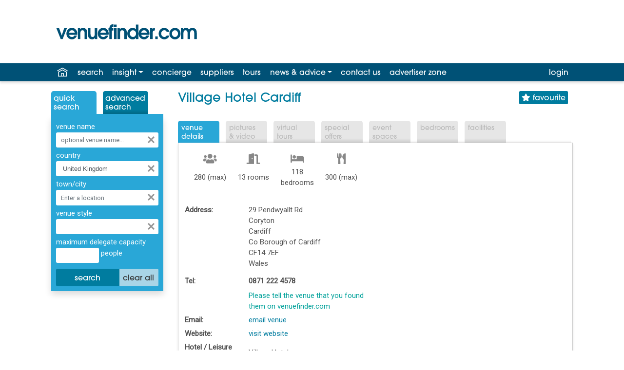

--- FILE ---
content_type: text/html; charset=utf-8
request_url: https://www.venuefinder.com/venues/village_hotel_cardiff/v8399/
body_size: 19087
content:

<!DOCTYPE html>
<html lang="en-GB">
<head>
<meta http-equiv="X-UA-Compatible" content="IE=edge" />
<meta name="viewport" content="width=device-width, initial-scale=1.0">

<meta name="author" content="Assemble Media Group" />
<meta name="showwallpaper" content="true">


<meta name="author" content="Assemble Media Group" />
<meta name="apple-itunes-app" content="app-id=601435429" />
<meta name="google-play-app"  content="app-id=com.ksagency.venuefinder" />

<link rel="apple-touch-icon" sizes="180x180" href="/apple-touch-icon.png">
<link rel="icon" type="image/png" sizes="32x32" href="/favicon-32x32.png">
<link rel="icon" type="image/png" sizes="16x16" href="/favicon-16x16.png">
<link rel="manifest" href="/site.webmanifest">
<link rel="mask-icon" href="/safari-pinned-tab.svg" color="#5bbad5">
<link rel="stylesheet" href="https://fonts.googleapis.com/css?family=Abril+Fatface%7CRoboto&display=swap" >
<meta name="msapplication-TileColor" content="#2b5797">
<meta name="theme-color" content="#ffffff">

<link rel="stylesheet" href="https://use.typekit.net/dug8lgm.css">


<!-- Google Tag Manager -->
<script>(function(w,d,s,l,i){w[l]=w[l]||[];w[l].push({'gtm.start':
new Date().getTime(),event:'gtm.js'});var f=d.getElementsByTagName(s)[0],
j=d.createElement(s),dl=l!='dataLayer'?'&l='+l:'';j.async=true;j.src=
'https://www.googletagmanager.com/gtm.js?id='+i+dl;f.parentNode.insertBefore(j,f);
})(window,document,'script','dataLayer','GTM-5WFXFFV');</script>
<!-- End Google Tag Manager -->


<link rel="stylesheet" href="https://stackpath.bootstrapcdn.com/bootstrap/4.3.1/css/bootstrap.min.css" integrity="sha384-ggOyR0iXCbMQv3Xipma34MD+dH/1fQ784/j6cY/iJTQUOhcWr7x9JvoRxT2MZw1T" crossorigin="anonymous">
<link rel="stylesheet" href="/css/venuefinder.css?v=20251107103118" media="screen" />
<script src="https://code.jquery.com/jquery-3.3.1.min.js" integrity="sha256-FgpCb/KJQlLNfOu91ta32o/NMZxltwRo8QtmkMRdAu8="  crossorigin="anonymous"></script>
<script src="https://cdnjs.cloudflare.com/ajax/libs/popper.js/1.14.7/umd/popper.min.js" integrity="sha384-UO2eT0CpHqdSJQ6hJty5KVphtPhzWj9WO1clHTMGa3JDZwrnQq4sF86dIHNDz0W1" crossorigin="anonymous"></script>
<script src="https://stackpath.bootstrapcdn.com/bootstrap/4.3.1/js/bootstrap.min.js" integrity="sha384-JjSmVgyd0p3pXB1rRibZUAYoIIy6OrQ6VrjIEaFf/nJGzIxFDsf4x0xIM+B07jRM" crossorigin="anonymous"></script>
	

<script src="//maps.googleapis.com/maps/api/js?key=AIzaSyBIv8Yg2c3_THIoDwAoVolWgakpRJKC93E&libraries=places"></script>
<script src="/js/searchpanel.js?v=20251107103118"></script>

<style>
.ui-autocomplete { overflow-y: auto; width:300px; max-height: 320px;}
.ui-autocomplete li { font-size:10pt; }
</style>

	
	<link rel="stylesheet" href="https://use.fontawesome.com/releases/v5.8.1/css/all.css" integrity="sha384-50oBUHEmvpQ+1lW4y57PTFmhCaXp0ML5d60M1M7uH2+nqUivzIebhndOJK28anvf" crossorigin="anonymous">
	
	<link rel="canonical" href="https://www.venuefinder.com/venues/village_hotel_cardiff/v8399/">

	<!-- Open Graph meta data --> 
	<meta property="og:site_name" content="Venuefinder.com" />
<meta property="og:type" content="place" />
<meta property="og:title" content="Village Hotel Cardiff" />
<meta property="og:description" content="Village Hotel Cardiff offers delegates an excellent, easily accessible location. The hotel has 118 bedrooms, and 11 meetings rooms." />
<meta property="og:url" content="http://www.venuefinder.com/venues/village_hotel_cardiff/v8399/" />
<meta property="place:location:latitude" content="51.52427" />
<meta property="place:location:longitude" content="-3.23811" />


	

	<script>
		$(function () {		
			$('[data-toggle="tooltip"]').tooltip(); 
		});
		</script>

	<style>
		/* Override to make arrows permanently visible and not overlaid on the image. */
		#fancybox-left-ico, #fancybox-left:hover span { left: -20px; }
		#fancybox-right-ico, #fancybox-right:hover span  { right: -20px; left: auto; }

		.ArticlesRow { height:auto; padding:5px;}
		.ArticlesImage { padding-left:0px; padding-right:5px; width:32px; height:32px;}
		.ArticlesTitle { margin-left: 0px; margin-bottom:2px; }

		#profileTable { border-collapse:collapse; border:0; }
		#profileTable td, #profileTable th { padding:3px; }
		td.ProfileLabel { width: 130px; }
		#EditVirtualToursLink { display:block; margin-top: 15px; }
		table.noBorders { border-collapse: collapse !important; border:0;}
		table.noBorders td { padding: 0 !important; }

		table.meetingRoomsTablePopup { border:1px solid silver; margin-top:15px }
		table.meetingRoomsTablePopup td, table.meetingRoomsTablePopup th {padding:5px; font-size:12px; text-align:center }
		table.meetingRoomsTablePopup th { background-color: #c4e5fe; }
		a#showMeetingRoomPopupLink { color: white !important; font-family:Arial, sans-serif; font-weight:bold; background-color:#F39501; margin-left:8px; padding:1px 5px 2px 5px; box-shadow: 1px 2px 5px 0px #808080; border-radius:12px; text-decoration:none;}
		.tooltip 	{ font-size:20px; }
		.tooltip-inner { max-width: 400px; }

	</style>

<style id="removeRoundedCornerCSS" type="text/css">#profileContentDiv { -webkit-border-top-left-radius: 0; -moz-border-radius-topleft: 0; border-top-left-radius: 0; }</style><link id="owl.carousel" href="/owl-carousel/owl.carousel.min.css" rel="stylesheet" type="text/css" /><link id="owl.theme" href="/owl-carousel/owl.theme.default.min.css" rel="stylesheet" type="text/css" /><title>
	Village Hotel Cardiff, Cardiff, Co Borough of Cardiff &raquo; Venue Details
</title></head>
<body class="d-flex flex-column" style="min-height: 100vh;">
<main class="flex-fill" style="position: relative; z-index: 10; background-color: white">
	<form method="post" action="/venues/village_hotel_cardiff/v8399/" onsubmit="javascript:return WebForm_OnSubmit();" id="f1" class="flex-fill">
<div class="aspNetHidden">
<input type="hidden" name="__EVENTTARGET" id="__EVENTTARGET" value="" />
<input type="hidden" name="__EVENTARGUMENT" id="__EVENTARGUMENT" value="" />
<input type="hidden" name="__VIEWSTATE" id="__VIEWSTATE" value="eC/ipYMb8yW+hAVALxSrQdg5RnUMqIIKf9ob3S6WzfHf38//wmJ83Pv4WJoxz8be3GVGaqwr24bhA+m03SI0omRuFRQa5vu72nNSmVRp01yI06XHc4paFDfWZV3oxSvX9nBX+z+QlOpIaU2d1cv3MRZCi+shfeV/WTtj/GmUt2POjJWf7f8F3O4WExiLMGdrni65xCo3Gs3LtNbmNec8J32cbbg02iljnQS8gwCdPzOpn+tw++kFwlYNHjhW2FtEaNuxHsRZNDiBTmRBxYDFsXYm18f/tWTxiSqiwbs6VliKzGA+kg4VMyPZa5UE9tvnNGtQY3vKCrihJ+tgs8j+HZalfsmL42zVP6I1CjoL45T/Bd40VKtkHqj026rPxsi3R2OMUmtEutaudf62+9N488wZBxhRv2D2m9vVmejZ8KQ=" />
</div>

<script type="text/javascript">
//<![CDATA[
var theForm = document.forms['f1'];
function __doPostBack(eventTarget, eventArgument) {
    if (!theForm.onsubmit || (theForm.onsubmit() != false)) {
        theForm.__EVENTTARGET.value = eventTarget;
        theForm.__EVENTARGUMENT.value = eventArgument;
        theForm.submit();
    }
}
//]]>
</script>


<script src="/WebResource.axd?d=pynGkmcFUV13He1Qd6_TZB0TFMH9Su4UQBheF9tpQgMIecKM8q1Fs4w8uiMLwvj5dCsg5MEmP1BQAg5let908w2&amp;t=638459824569584809" type="text/javascript"></script>


<script src="/js/jquery.json.js" type="text/javascript"></script>
<script src="/ScriptResource.axd?d=nv7asgRUU0tRmHNR2D6t1Ki947AG73EqDgGcS-IL2XecSjJXRSsogO4h1xuIP2saDLWvYZBgxQbPO_sxZrETfBFiCCiW6zkaOP2Bk1EPNs1Dt2nV-UKaB7043um97rtQrRYXidXQrm27wGXnsBrpDg2&amp;t=ffffffffa8ad04d3" type="text/javascript"></script>
<script src="/ScriptResource.axd?d=NJmAwtEo3Ipnlaxl6CMhvjc_BMuRTKUIFJn7HniFBGe2vkKoPhVnekqqzq0BbMCf2_MGfBXN75A55AgOdti3UyiUOU-NnmLlSok69tEPy-GaHMDbMzDFbp2oaLa7yavTNwo_HuyOIK7brWkA1Tc7dyQU-LP13F7koegaszEvOxY1&amp;t=74258c30" type="text/javascript"></script>
<script src="/ScriptResource.axd?d=dwY9oWetJoJoVpgL6Zq8OEvKYDSzz_8Z-61UJVBGKERfcmg0nGp_BO90563bWUns71cwEs83X4dfYQ3xlwfMCxSfJcXevKeOACelL9uHImWNOjYNZ4SzbRs-75X3hdylzCkL6rYQEnFS8ar7sjCywjRJnclPtgbX87C9mssqyVM1&amp;t=74258c30" type="text/javascript"></script>
<script src="/WebService/WebService.asmx/js" type="text/javascript"></script>
<script type="text/javascript">
//<![CDATA[
function WebForm_OnSubmit() {
if (typeof(ValidatorOnSubmit) == "function" && ValidatorOnSubmit() == false) return false;
return true;
}
//]]>
</script>

<div class="aspNetHidden">

	<input type="hidden" name="__VIEWSTATEGENERATOR" id="__VIEWSTATEGENERATOR" value="BA87ED80" />
</div>

		<!-- Google Tag Manager (noscript) -->
		<noscript>
			<iframe src="https://www.googletagmanager.com/ns.html?id=GTM-5WFXFFV" height="0" width="0" style="display: none; visibility: hidden"></iframe>
		</noscript>
		<!-- End Google Tag Manager (noscript) -->

		

<script async='async' src='https://www.googletagservices.com/tag/js/gpt.js'></script>
<script>
	var googletag = googletag || {};
	googletag.cmd = googletag.cmd || [];
</script>


<div id='div-gpt-ad-1560940256346-0' class="wallpaper-ad" data-site-width-1024>
	<script>
		googletag.cmd.push(function () { googletag.display('div-gpt-ad-1560940256346-0'); });
	</script>
</div>

<script>
	var showwallpaper;
	if (document.querySelector('meta[name="showwallpaper"]')) {
		showwallpaper = document.querySelector('meta[name="showwallpaper"]').content;
	}
	googletag.cmd.push(function () {
		// Define a size mapping object which can be applied to the ad positions. The first parameter to addSize is a viewport size, while the second is a list of allowed ad sizes. The sizes included below match those in the examples provided in this support document.

		//(Used for: MPU)
		var mapSmallRight = googletag.sizeMapping().
			// 320, 0 (Mobile)
			addSize([320, 0], [[300, 250], [300, 75]]).
			// 768, 0 (Tablet - Portrait)
			addSize([768, 0], [[300, 250], [300, 75]]).
			// 1024, 0 (Desktop / Tablet Landscape)
			addSize([1024, 0], [[300, 250], [300, 75]]).build();

		//(Used for: MINI MPU)
		var mapSmallROS = googletag.sizeMapping().
			// 320, 0 (Mobile)
			addSize([320, 0], [[230, 192], [210, 175]]).
			// 768, 0 (Tablet - Portrait)
			addSize([768, 0], [[230, 192], [210, 175]]).
			// 1024, 0 (Desktop / Tablet Landscape)
			addSize([1024, 0], [[230, 192], [210, 175]]).build();

		//(Used for: Top Leaderboard;)
		var maptopLB = googletag.sizeMapping().
			// 768, 0 (Tablet - Portrait)
			addSize([768, 0], [[468, 60], [728, 90]]).
			// 1024, 0 (Desktop / Tablet Landscape)
			addSize([1024, 0], [[468, 60], [728, 90]]).
			// 320, 0 (Mobile)
			addSize([320, 0], [[320, 50]]).
			// 601, 0 (Small Tablet - Portrait)
			addSize([601, 0], [[468, 60]]).build();

		//(Used for: Lower Leaderboard;)
		var mapLB = googletag.sizeMapping().
			// 768, 0 (Tablet - Portrait)
			addSize([768, 0], [[468, 60], [728, 90]]).
			// 1024, 0 (Desktop / Tablet Landscape)
			addSize([1024, 0], [[468, 60], [728, 90], [970, 250]]).
			// 320, 0 (Mobile)
			addSize([320, 0], [[320, 50]]).
			// 601, 0 (Small Tablet - Portrait)
			addSize([601, 0], [[468, 60]]).build();

		var mapWallpaper = googletag.sizeMapping().
			addSize([0, 0], []).
			// 1220, 0
			addSize([1220, 0], [1, 1]).build();

		var searchLoc = $("#AdTargetTown").val();
		var pageUrl = $("#AdTargetPageUrl").val();
		googletag.pubads().setTargeting("searchLocation", searchLoc);
		googletag.pubads().setTargeting("pageUrl", pageUrl);

		//Define the link between the page text ad container reference and the DFP inventory item code (included as `/DFP_Account_Id/Inventory_Item_Code`). The supported creative size definition is also associated based on the `sizeMapping` definitions added in the code which immediately precedes this.

		//googletag.defineSlot('/20880572/amg-vf/top-home', [[728, 90], [468, 60]], 'div-gpt-ad-1560870972095-0').defineSizeMapping(maptopLB).addService(googletag.pubads());
		googletag.defineSlot('/20880572/amg-vf/top-ros', [[728, 90], [468, 60]], 'div-gpt-ad-1560871106833-0').defineSizeMapping(maptopLB).addService(googletag.pubads());
		//googletag.defineSlot('/20880572/amg-vf/lower-home', [[970, 90], [728, 90], [468, 60]], 'div-gpt-ad-1560871206068-0').defineSizeMapping(mapLB).addService(googletag.pubads());
		googletag.defineSlot('/20880572/amg-vf/lower-ros', [[970, 90], [728, 90], [468, 60]], 'div-gpt-ad-1560871266413-0').defineSizeMapping(mapLB).addService(googletag.pubads());
		//googletag.defineSlot('/20880572/amg-vf/mpu-home', [300, 250], 'div-gpt-ad-1560871314324-0').defineSizeMapping(mapSmallRight).addService(googletag.pubads());
		googletag.defineSlot('/20880572/amg-vf/mpu-ros', [300, 250], 'div-gpt-ad-1560871350497-0').defineSizeMapping(mapSmallRight).addService(googletag.pubads());
		googletag.defineSlot('/20880572/amg-vf/mpu-ros2', [230, 192], 'div-gpt-ad-1561564311805-0').defineSizeMapping(mapSmallROS).addService(googletag.pubads());
		googletag.pubads().enableSingleRequest();

		var wallpaperSlot = googletag.defineOutOfPageSlot('/20880572/amg-vf/1560940256346-0', 'div-gpt-ad-1560940256346-0').addService(googletag.pubads());
		
		googletag.pubads().addEventListener("slotRenderEnded", function (e) {
				e.slot.getSlotElementId() != wallpaperSlot.getSlotElementId() || e.isEmpty ||
					(document.querySelector(".wallpaper-ad[data-site-width-1024]") &&
						(document.body.className += " site-width-1024"), "true" === showwallpaper && (document.body.className += " wallpaper-applied", $(window).trigger("wallpaper:advert")));
			});

		googletag.pubads().collapseEmptyDivs();
		googletag.enableServices();
	});

</script>

		<header>
			<div class="container mh-100">
				<div class="row">
					<div class="col logoColumn">
						<a href="/" title="Venuefinder, Conference Meetings and Events Venues - Home">
							<img id="vfMainLogo" src="/images/branding/venuefinder-logo-dark.svg" alt="Venue Finder, Conference, Wedding and Event Venues" />
						</a>
					</div>
					<div class="col bannerColumn d-flex justify-content-end">
						<div id='div-gpt-ad-1560871106833-0' style="margin-top: 20px; margin-bottom: 20px;">
							<script>
								googletag.cmd.push(function () { googletag.display('div-gpt-ad-1560871106833-0'); });
							</script>
						</div>
					</div>
				</div>
			</div>

			
<div class="">
	

	<nav class="navbar navbar-expand-sm navbar-dark bg-blue" >
	
		<button class="navbar-toggler" type="button" style="color:white;" data-toggle="collapse" data-target="#navbarResponsive" aria-controls="navbarResponsive" aria-expanded="false" aria-label="Toggle navigation">
			<span class="navbar-toggler-icon"></span> menu
		</button>
		<div class="container mh-100">
		<div class="collapse navbar-collapse" id="navbarResponsive">
			<ul class="navbar-nav mr-auto navbar-dark">
				<li class="nav-item" id="homeIcon"><a class="nav-link" href="/" title="Venuefinder home" style="color:white;"><img src="/images/icons/home-white.svg" alt="Home" /></a></li>

				<li class="nav-item"><a href="/quick-search.aspx" id="searchLink" class="nav-link">search</a></li>

				<li class="nav-item dropdown">
					<a href="#" class="nav-link dropdown-toggle" id="insightDropDown" data-toggle="dropdown" aria-haspopup="true" aria-expanded="false">insight</a>
					<div class="dropdown-menu" aria-labelledby="newsDropDown">
						<a class="dropdown-item" class="nav-link" href="https://insight.venuefinder.com/venuefinder-guides/">guides</a>
						<a class="dropdown-item" class="nav-link" href="https://insight.venuefinder.com/venuefinder-live/">live</a>
						<a class="dropdown-item" class="nav-link" href="https://insight.venuefinder.com/marketing-services/">marketing services</a>
						<a class="dropdown-item" class="nav-link" href="/insight.aspx">media pack</a>
					</div>
				</li>
				
				<li class="nav-item"><a class="nav-link" href="/free-venue-finding-service.aspx">concierge</a></li>
				<li class="nav-item d-none d-md-block"><a class="nav-link" href="/event-suppliers.aspx">suppliers</a></li>
				<li class="nav-item"><a class="nav-link" href="/virtual-tours-gallery.aspx">tours</a></li>

				<li class="nav-item dropdown">
					<a href="#" class="nav-link dropdown-toggle" id="newsDropDown" data-toggle="dropdown" aria-haspopup="true" aria-expanded="false">news&nbsp;&amp;&nbsp;advice</a>
					<div class="dropdown-menu" aria-labelledby="newsDropDown">
						<a class="dropdown-item" href="/news/">industry news</a>
						<a class="dropdown-item" href="/help.aspx">help &amp; FAQ</a>
					</div>
				</li>

				<li class="nav-item d-none d-md-block"><a class="nav-link" href="/contact.aspx">contact <span id="hideAtSmall">us</span></a></li>

				<li class="nav-item d-none d-lg-block">					
					<a class="nav-link" href="/advertiser-zone.aspx" rel="nofollow">advertiser zone</a>
				</li>
			</ul>

			
			
			<ul id="loginLink" class="navbar-nav ml-auto navbar-dark">
				<li class="nav-item dropdown"><a class="nav-link" href="/login.aspx" rel="nofollow">login</a></li>
			</ul>

		</div>

		</div>
	</nav>
</div>

		</header>
		
		
		<div class="wrapper">
			<div class="container">
				



<div class="row">
	<div id="leftMasterColumn" class="col fixed-sidebar-260 d-none d-md-block">
        
	

<ul id="searchTabs" class="nav nav-tabs">
	<li class="nav-item">
		<a class="nav-link active" href="#" style="cursor: default;">Quick<br />Search</a>
	</li>
	<li class="nav-item" style="margin: 0;">
		<a class="nav-link" href="/search-loc.aspx">Advanced<br />Search</a>
	</li>
</ul>
<div id="quickSearchPanel" class="LeftMenuBox shadow">

<div id="validationSummary1" style="color:Red;background-color:White;padding:5px;margin-bottom:10px;display:none;">

</div>
<div onkeypress="javascript:return WebForm_FireDefaultButton(event, &#39;QS_SearchButton&#39;)">
	

	<div class="form-group">
		<label>venue name</label>
		<div class="input-group">
			<input name="ctl00$ctl00$BodyContent$SideBarContent$sideBar$QS_VenueNameTextBox" type="text" id="QS_VenueNameTextBox" class="form-control" placeholder="optional venue name..." />
			<span class="">
				<a href="#" onclick="clearSearchPanelVenueName(); return false;" class="clearTextBoxIcon" title="clear"></a>
			</span>
		</div>
	</div>

	<div class="form-group">
		<label>country</label>
		<div class="input-group">
			<select name="ctl00$ctl00$BodyContent$SideBarContent$sideBar$QS_CountryDropDownList" id="QS_CountryDropDownList" class="form-control" onchange="onCountryChanged();">
		<option value="any"> - any -</option>
		<option selected="selected" value="United Kingdom" data-country-code="GB">United Kingdom</option>
		<option value="Channel Islands" data-country-code="GB">- Channel Islands</option>
		<option value="England" data-country-code="GB">- England</option>
		<option value="Isle of Man" data-country-code="GB">- Isle of Man</option>
		<option value="Scotland" data-country-code="GB">- Scotland</option>
		<option value="Wales" data-country-code="GB">-  Wales</option>
		<option value="Northern Ireland" data-country-code="GB">- Northern Ireland</option>
		<option value="Republic of Ireland" data-country-code="GB">Republic of Ireland</option>
		<option value="any">&#160;</option>
		<option value="Antigua" data-country-code="AG">Antigua</option>
		<option value="Argentina" data-country-code="AR">Argentina</option>
		<option value="Australia" data-country-code="AU">Australia</option>
		<option value="Austria" data-country-code="AT">Austria</option>
		<option value="Bahamas" data-country-code="BA">Bahamas</option>
		<option value="Bahrain" data-country-code="BH">Bahrain</option>
		<option value="Barbados" data-country-code="BB">Barbados</option>
		<option value="Belgium" data-country-code="BE">Belgium</option>
		<option value="Brazil" data-country-code="BR">Brazil</option>
		<option value="Bulgaria" data-country-code="BG">Bulgaria</option>
		<option value="Canada" data-country-code="CA">Canada</option>
		<option value="China" data-country-code="CN">China</option>
		<option value="Croatia" data-country-code="HR">Croatia</option>
		<option value="Cyprus" data-country-code="CY">Cyprus</option>
		<option value="Czech Republic" data-country-code="CZ">Czech Republic</option>
		<option value="Denmark" data-country-code="DK">Denmark</option>
		<option value="Dominican Republic" data-country-code="DO">Dominican Republic</option>
		<option value="Egypt" data-country-code="EG">Egypt</option>
		<option value="Estonia" data-country-code="EE">Estonia</option>
		<option value="Finland" data-country-code="FI">Finland</option>
		<option value="France" data-country-code="FR">France</option>
		<option value="Georgia" data-country-code="GE">Georgia</option>
		<option value="Germany" data-country-code="DE">Germany</option>
		<option value="Gibraltar" data-country-code="GI">Gibraltar</option>
		<option value="Greece" data-country-code="GR">Greece</option>
		<option value="Hungary" data-country-code="HU">Hungary</option>
		<option value="Iceland" data-country-code="IS">Iceland</option>
		<option value="India" data-country-code="IN">India</option>
		<option value="Israel" data-country-code="IL">Israel</option>
		<option value="Italy" data-country-code="IT">Italy</option>
		<option value="Jamaica" data-country-code="JM">Jamaica</option>
		<option value="Japan" data-country-code="JP">Japan</option>
		<option value="Kuwait" data-country-code="KW">Kuwait</option>
		<option value="Latvia" data-country-code="LV">Latvia</option>
		<option value="Lithuania" data-country-code="LT">Lithuania</option>
		<option value="Luxembourg" data-country-code="LU">Luxembourg</option>
		<option value="Malaysia" data-country-code="MY">Malaysia</option>
		<option value="Malta" data-country-code="MT">Malta</option>
		<option value="Mauritius" data-country-code="MU">Mauritius</option>
		<option value="Mexico" data-country-code="MX">Mexico</option>
		<option value="Monaco" data-country-code="MC">Monaco</option>
		<option value="Morocco" data-country-code="MA">Morocco</option>
		<option value="Netherlands" data-country-code="NL">Netherlands</option>
		<option value="Norway" data-country-code="NO">Norway</option>
		<option value="Poland" data-country-code="PL">Poland</option>
		<option value="Portugal" data-country-code="PT">Portugal</option>
		<option value="Qatar" data-country-code="QA">Qatar</option>
		<option value="Romania" data-country-code="RO">Romania</option>
		<option value="Russia" data-country-code="RU">Russia</option>
		<option value="Singapore" data-country-code="SG">Singapore</option>
		<option value="Slovakia" data-country-code="SK">Slovakia</option>
		<option value="Slovenia" data-country-code="SI">Slovenia</option>
		<option value="South Africa" data-country-code="ZA">South Africa</option>
		<option value="Spain" data-country-code="ES">Spain</option>
		<option value="St Lucia" data-country-code="SL">St Lucia</option>
		<option value="Sweden" data-country-code="SE">Sweden</option>
		<option value="Switzerland" data-country-code="CH">Switzerland</option>
		<option value="Tanzania" data-country-code="TZ">Tanzania</option>
		<option value="Thailand" data-country-code="TH">Thailand</option>
		<option value="Tunisia" data-country-code="TN">Tunisia</option>
		<option value="Turkey" data-country-code="TR">Turkey</option>
		<option value="Turks and Caicos Island" data-country-code="TC">Turks and Caicos Island</option>
		<option value="Ukraine" data-country-code="UA">Ukraine</option>
		<option value="United Arab Emirates" data-country-code="AE">United Arab Emirates</option>
		<option value="United States of America" data-country-code="US">United States of America</option>
		<option value="Vietnam" data-country-code="VN">Vietnam</option>

	</select>
		
			<a href="#" onclick="clearSearchPanelCountry(); return false;" class="clearTextBoxIcon" title="clear"></a>
		</div>
	</div>

	<div class="form-group">
		<label>town/city</label>
		<div class="input-group">
			<input name="ctl00$ctl00$BodyContent$SideBarContent$sideBar$QS_TownSearchTextBox" type="text" id="QS_TownSearchTextBox" class="form-control" title="You should choose a country above before typing in this box" autocomplete="off" onchange="checkTownSearch();" onfocus="onTownFocus()" onblur="onTownBlur()" onkeydown="ensureCountrySelected()" />
			<div style="position: relative; font-size: 10px !important;">
				<div id="geoCoderResultsDiv" class="ui-autocomplete ui-menu ui-widget ui-widget-content ui-corner-all"></div>
			</div>
			<!-- NMG: class above should match JQuery autosuggest classes -->
			<div id="countryHint"></div>
			<a href="#" onclick="clearSearchPanelLocations(); return false;" class="clearTextBoxIcon" title="clear"></a>
		</div>
	</div>

	<div class="form-group">
		<label>venue style</label>
		<div class="input-group">
			<span id="QS_venueStylesSelectedLabel" class="stylesControl" onclick="popupVenueStyleSelector();">&nbsp;</span>
			<div id="venueStyleDiv" style="position: relative; z-index: 100; display: none;">
				<div style="position: absolute; width: 250px; margin-left: -3px; margin-top: -2px; padding: 2px; color: #000; background-color: silver; border: 1px solid grey;">
					<div style="margin-bottom: 3px; font-family: Tahoma, Arial;">Show venues in any of the following styles/types:</div>
					<select size="8" name="ctl00$ctl00$BodyContent$SideBarContent$sideBar$QS_VenueStyle" multiple="multiple" id="QS_VenueStyle" class="venueStyleDropDown" style="width:100%;margin-bottom: 0px;">
		<option value=""> - any - </option>
		<option value="19">Academic Venues</option>
		<option value="75">Agricultural Conference Venues</option>
		<option value="55">Auditoriums</option>
		<option value="23">Banqueting Venues</option>
		<option value="80">Blank Canvas Venues</option>
		<option value="1">Boats</option>
		<option value="52">Boutique Venues</option>
		<option value="77">Breakfast Meetings</option>
		<option value="66">Business Centres</option>
		<option value="71">Car Launch Venues</option>
		<option value="73">Casinos</option>
		<option value="20">Castles &amp; Historic Venues</option>
		<option value="53">Christmas Party Venues</option>
		<option value="33">Cinemas</option>
		<option value="2">Civic Buildings</option>
		<option value="3">Conference Venues</option>
		<option value="26">Contemporary Venues</option>
		<option value="63">Convention Centres</option>
		<option value="46">Corporate Hospitality Venues</option>
		<option value="4">Country Clubs</option>
		<option value="17">Country Houses</option>
		<option value="59">Dry Hire Venues</option>
		<option value="57">Exclusive Use Venues</option>
		<option value="18">Exhibition Venues</option>
		<option value="51">Film Locations</option>
		<option value="50">Galleries</option>
		<option value="54">Gardens &amp; Grounds</option>
		<option value="32">Golf Clubs</option>
		<option value="27">Health Spas &amp; Resorts</option>
		<option value="6">Hotels</option>
		<option value="38">Hotels - 1-3 Star</option>
		<option value="39">Hotels - 4-5 Star</option>
		<option value="64">Hotels - Beach Resort</option>
		<option value="62">Hotels - City Centre</option>
		<option value="81">Hybrid Events</option>
		<option value="67">Incentive Venues</option>
		<option value="7">Leisure Centres</option>
		<option value="43">Livery Halls</option>
		<option value="41">Managed Offices</option>
		<option value="8">Management &amp; Training Centre Venues</option>
		<option value="82">Meetings</option>
		<option value="28">Motor Racing Venues</option>
		<option value="9">Museums</option>
		<option value="44">Music Venues</option>
		<option value="68">New Openings</option>
		<option value="58">Nightclubs</option>
		<option value="49">Outdoor Event Space</option>
		<option value="40">Party Venues</option>
		<option value="83">Photography Studios</option>
		<option value="78">Private Dining</option>
		<option value="65">Private Members Club</option>
		<option value="47">Product Launch Venues</option>
		<option value="29">Pubs &amp; Bars</option>
		<option value="10">Racecourses</option>
		<option value="69">Refurbished Venues</option>
		<option value="74">Religious Venues</option>
		<option value="42">Restaurants</option>
		<option value="56">Roof Gardens &amp; Terraces</option>
		<option value="24">Sporting Venues and Stadiums</option>
		<option value="37">Sustainable Venues</option>
		<option value="48">Team Building Venues</option>
		<option value="12">Theme Parks</option>
		<option value="13">Tourist Attractions</option>
		<option value="86">Trains</option>
		<option value="11">TV Studios &amp; Theatres</option>
		<option value="15">Unusual Venues</option>
		<option value="84">Village/Community Halls</option>
		<option value="22">Vineyards &amp; Breweries</option>
		<option value="45">Wedding Venue - Asian or Cultural</option>
		<option value="34">Wedding Venues - Licensed</option>
		<option value="35">Wedding Venues - Reception</option>
		<option value="85">Wellness Venues</option>
		<option value="31">Youth Hostels</option>
		<option value="16">Zoos</option>

	</select><br />

					<a href="#" onclick="saveVenueStyles(); return false;" style="float: right; display: block; padding: 2px; color: navy;">save and close</a>
					<div style="padding: 2px; font-family: Tahoma;">Hold CTRL for multiple</div>
				</div>
			</div>
			<a href="#" onclick="clearVenueStyles(); return false;" class="clearTextBoxIcon" title="clear"></a>
		</div>
	</div>

	<div class="form-group">
		<label>maximum delegate capacity</label>
		<div class="input-group">
			<input name="ctl00$ctl00$BodyContent$SideBarContent$sideBar$QS_MeetingCapacityMaxTextBox" id="QS_MeetingCapacityMaxTextBox" class="form-control col-md-5" type="number" autocomplete="false" />
			<label>&nbsp;people</label>
			<span id="rev1" style="visibility:hidden;">*</span>
		</div>
	</div>

	<div style="display: none">
		XY: <input name="ctl00$ctl00$BodyContent$SideBarContent$sideBar$QS_LocationCoordinates" type="text" id="QS_LocationCoordinates" /><br />
		Name: <input name="ctl00$ctl00$BodyContent$SideBarContent$sideBar$QS_LocationNameHiddenField" type="text" id="QS_LocationNameHiddenField" />
		Ad target: <input name="ctl00$ctl00$BodyContent$SideBarContent$sideBar$AdTargetTown" type="text" id="AdTargetTown" />
		Restrictions: <input type="text" id="restictions" />
	</div>
		
	<div class="btn-group" role="group" aria-label="Basic example" style="width:100%; margin-top:7px">
		<input type="submit" name="ctl00$ctl00$BodyContent$SideBarContent$sideBar$QS_SearchButton" value="search" onclick="javascript:WebForm_DoPostBackWithOptions(new WebForm_PostBackOptions(&quot;ctl00$ctl00$BodyContent$SideBarContent$sideBar$QS_SearchButton&quot;, &quot;&quot;, true, &quot;SearchPanel&quot;, &quot;&quot;, false, false))" id="QS_SearchButton" class="btn btn-primary" style="width:65%" />
		<input type="submit" name="ctl00$ctl00$BodyContent$SideBarContent$sideBar$QS_clearAllButton" value="clear all" id="QS_clearAllButton" class="btn  btn-lightblue" />
	</div>

		

</div>
</div>

	
	

		
		<!-- /20880572/amg-vf/mpu-ros2 -->
		<div id='div-gpt-ad-1561564311805-0'>
			<script>
				googletag.cmd.push(function () { googletag.display('div-gpt-ad-1561564311805-0'); });
			</script>
		</div>
    </div>

    <div id="rightMasterColumn" class="col">
        
	
		<span id="MessageLabel"></span>

		<div id="VenueProfilePanel">
	

		<script type="text/javascript">
//<![CDATA[
Sys.WebForms.PageRequestManager._initialize('ctl00$ctl00$BodyContent$BodyContent$ProfileTabs$_scriptManager', 'f1', [], [], [], 90, 'ctl00$ctl00');
	//]]>
</script>

<script>
	function OnFavouriteButtonClick() {
		$.ajax({
			type: "POST",
			url: "/WebService/WebService.asmx/ToggleUserVenueLikeStatus",
			data: "{'venueID': '8399'}",
			contentType: "application/json; charset=utf-8",
			dataType: "json",
			success: function(msg) {
				ToggleFavouriteSucceeded(msg);
			},
			error: ToggleFavouriteFailed
		});
	}

	function ToggleFavouriteSucceeded(result) {
		var userLikesVenue = false;
		if (result.d == '1') userLikesVenue = true;
		if (userLikesVenue) {
			$('#favouriteThisVenueButton').addClass("liked");
			$('#favouriteThisVenueButton').attr("title", "You have favourited this venue - click to undo");
		} else {
			$('#favouriteThisVenueButton').removeClass('liked');
			$('#favouriteThisVenueButton').attr("title", "Click to favourite this venue");
		}
	 }

	function ToggleFavouriteFailed(result) {
		alert(result.status + ' ' + result.statusText);
	}


	$(document).ready(function () {
		// Enable tab hover animation    
		$("dd.enabled").hover(function(){
			$(this).stop(true, false).animate({ "margin-top": "-1px", "height": "41px" }, 120);
		}, function() {
			$(this).stop(true, false).animate({ "margin-top": "2px", "height": "38px" }, 120);
		});
	});
</script>

<div class="row">
	<div class="col">
		
		<h1 class="venueNameLabel">Village Hotel Cardiff</h1>
	</div>
	<div class="col" style="-ms-flex: 0 0 260px; flex: 0 0 360px;">
		
		<a id="favouriteThisVenueButton" class="btn btn-sm btn-primary favouriteThisVenueButton" href="/login.aspx?returnURL=%2fvenues%2fvillage_hotel_cardiff%2fv8399%2f"><i class="fas fa-star"></i> favourite</a>
	</div>
</div>

<div id="MainTabsPanel" class="profileTabContainer noPrint">
		
	<!-- Venue Profile Tabs -->
	<ul id="profileTabs" class="nav nav-tabs">
		<li id="MainTabItem" class="nav-item enabled"><a href="/venues/village_hotel_cardiff/v8399/" id="MainTabLink" class="nav-link active" title="Venue Details">Venue<br />Details</a></li>
		<li id="GalleryTabItem" class="nav-item enabled"><a id="GalleryTabLink" class="nav-link disabled" title="Picture Gallery">Pictures<br />&amp; Video</a></li>
		<li id="VRToursTabItem" class="nav-item enabled"><a id="VRToursTabLink" class="nav-link disabled" title="Virtual Tours">Virtual<br />Tours</a></li>
		<li id="SpecialOffersTabItem" class="nav-item enabled"><a id="SpecialOffersTabLink" class="nav-link disabled" title="Special Offers">Special<br />Offers</a></li>
		<li id="MeetingRoomsTabItem" class="nav-item enabled"><a id="MeetingRoomsTabLink" class="nav-link disabled" title="Meeting Rooms and Event Spaces">Event<br />Spaces</a></li>
		<li id="BedroomsTabItem" class="nav-item enabled"><a id="BedroomsTabLink" class="nav-link disabled" title="Venue Bedrooms">Bedrooms</a></li>
		<li id="FacilitiesTabItem" class="nav-item enabled"><a id="FacilitiesTabLink" class="nav-link disabled" title="Venue Facilities">Facilities</a></li>
	</ul>

	</div>

<div class="clear"></div>


		<div id="profileContentDiv" class="greyBox">
			<noscript>
				<div id="noScriptDiv" style="background-color:#ffffe1; padding:10px; margin:5px; border:1px solid red;">
					<strong><span style="color:red;">Error:</span></strong> JavaScript appears to be disabled in your browser. This website cannot work properly with JavaScript disabled.<br /> Please <a href="http://www.enable-javascript.com/" rel="nofollow" target="_blank">enable javascript</a> to use this site.
				</div>
			</noscript>

			
			
				
			<div class="row">
				<div id="LeftColumnDiv" valign="top" class="col-lg-6 mb-30px mb-lg-0">
						
					
						
					<style>
						.icons { background-color:#fff; padding:10px; margin: 0 0 20px;}
						#iconTable { width:100%; margin: 0 auto;}
						#iconTable th, #iconTable td { width: 24%; text-align:center;}
						#iconTable i.fas { display:inline-block; font-size:22px;text-align: center; color:#888;}
					</style>

					<div class="icons rounded">
						<table id="iconTable" >
						<tr>
							<th><i class="fas fa-users "></i></th>
	
							<th><i class="fas fa-door-open"></i></th>
							<th><i class="fas fa-bed"></i></th>
							<th><i class="fas fa-utensils"></i> </th>
	
						</tr>
						<tr>
							<td>
								<a data-toggle="tooltip" data-html="true" title="Maximum meeting capacity: 280">280 (max)</a>
							</td>
	
							<td>
								
								<span id="freeMeetingRoomLabel" data-toggle="tooltip" title="13 meeting rooms">13 rooms</span>
							</td>
							<td>
								118 bedrooms
							</td>
							<td>
								<a data-toggle="tooltip" data-html="true" title="Maximum catering capacity: 300 people">300 (max)</a>
							</td>
	
						</tr>
						</table>
					</div>

					<table id="profileTable" style="width:100%;">
						
						
						<tr>
		<td class="ProfileLabel">Address:</td>
		<td>
								29 Pendwyallt Rd<br>Coryton<br>Cardiff<br />Co Borough of Cardiff<br />CF14 7EF<br>Wales<br /> 
								<div style="margin-top:3px;margin-bottom:8px;">
									<style>
										.fancybox-slide {
											padding:00px;
											margin:0;
										}										
										.fancybox-slide--iframe .fancybox-content {
											width  : 800px;
											height : 800px;
											max-width  : 100%;
											max-height : 100%;
											margin: 0;
										}
									</style>
									
								</div>
							</td>
	</tr>
	
						<tr>
							<td class="ProfileLabel">Tel:</td>
							<td>
								<strong><span id="telephoneLabel" title="0871 222 4578" data-toggle="tooltip" data-placement="top">0871 222 4578</span></strong>	
								<span id="pleaseTelLabel" class="greenText" style="display:block;margin-top:8px;">
									Please tell the venue that you found them on venuefinder.com
								</span>
								
							</td>
						</tr>
						<tr id="emailRow">
		<td class="ProfileLabel">Email:</td>
		<td>
								
								<div><a id="DirectEmailHyperLink" href="../../../email-form.aspx?ukVid=8399">email venue</a></div>
                                
							</td>
	</tr>
	
						<tr id="urlRow">
		<td class="ProfileLabel">Website:</td>
		<td style="width: 230px; word-break: break-all;">
								<a href='/redirect.aspx?eid=8399&etype=1&check=nlnS9ezkc&url=http%3a%2f%2fwww.village-hotels.co.uk' rel='nofollow' target='_blank'>visit website</a>
							</td>
	</tr>
	

						

						<tr><td class="ProfileLabel">Hotel / Leisure Group:</td><td>Village Hotels</td></tr>

						

						

						<tr>
		<td class="ProfileLabel">Delegate Rates:</td>
		<td>
								<table id="ratesTable" class="noBorders">
									<tr>
			<td>Daily:&nbsp;&nbsp;</td>
			<td align="right"></td>
			<td align="right">&pound;38.30</td>
		</tr>
		
									<tr id="Tr2">
			<td>24 hour:&nbsp;&nbsp;</td>
			<td align="right"></td>
			<td align="right">&pound;123.41</td>
		</tr>
		
								</table>
								Rates are exclusive of sales tax (VAT)
							</td>
	</tr>
	
						

						
						
						
						
						
						
						<tr>
		<td class="ProfileLabel">Meeting&nbsp;Room<br />
								Disabled&nbsp;Access:</td>
		<td>
								Yes
							</td>
	</tr>
	

						
						
						
						

						<tr>
		<td class="ProfileLabel">Location &amp; Parking:</td>
		<td>The Village Hotel & Leisure Club Cardiff is ideally situated just off junction 32 of the M4 with free car parking for over 380 cars and local train station taking you directly into the city centre every 30 minutes. Cardiff International airport - 12 miles. Cardiff Central train station - 4 miles.</td>
	</tr>
	
						

						<tr><td class="ProfileLabel" valign="top">Venue Styles:</td><td>
		<a id="catLink" href="/hotels/">Hotels</a>
	<br />
		<a id="catLink" href="/wedding-venues/">Wedding Venues - Licensed</a>
	<br />
		<a id="catLink" href="/wedding-venues/">Wedding Venues - Reception</a>
	</td></tr>

					</table>

					
				</div>

				<div id="RightColumnDiv" class="col-lg-6">
					

					

					<h2 class="d-block d-lg-none" style="display:block;margin-top:20px;width:100%">Description</h2>

					
					
					

					
						
					

					<br /><br />
					
				</div>
			</div>
		<div class="clear"></div>

	</div>
	
	
<script>
	$(document).ready(function () {
		//GetShortlistsForUser();
	});

	var venueID = '8399';

	function ShowEditDiv(show)
	{

		var newCommentDiv = $('#newCommentDiv');
		var editDivButton = $('#editCommentButton');
		debugger;
		if (show) {
			newCommentDiv.show();
			editDivButton.hide();
			$("#userComments").val($("#hiddenOriginalNotes").html());
			$("html, body").animate({ scrollTop: $(document).height() }, 1000);
		} else {
			newCommentDiv.hide();
			editDivButton.show();
		}
		
		debugger;
	}

	function GetShortlistsForUser() {
		$.ajax({
			type: "POST", url: "/WebService/WebService.asmx/GetShortlistsForUser",
			contentType: "application/json; charset=utf-8",
			dataType: "json",
			success: function (data) {
				var items = data.d;
				$("#shortlistDropDown").empty();
				$.each(items, function (index, value) {
					$("#shortlistDropDown").append($('<option/>', { value: value.Key, text: value.Key }));
				});
			}
		});
	}

	function SaveNotesAjax() {
		var notesText = $("#userComments").val();

		$.ajax({
			type: "POST", url: "/WebService/WebService.asmx/SaveNotes",
			data: $.toJSON({ venueID: venueID, notes: notesText }),
			contentType: "application/json; charset=utf-8",
			dataType: "json",
			success: function (data) {
				var notes = $.trim($("#userComments").val());
				if (notes.length > 0) {
					$("#notesLabel").html(notes);
					$("#hiddenOriginalNotes").html(notes);
				} else {
					$("#notesLabel").html("You have not added any notes to this venue.");
					$("#hiddenOriginalNotes").html("");
				}
				ShowEditDiv(false);
			}
		});
	}

	function AddToExistingShortlist() {
		var shortlistID = $("#shortlistDropDown").val();

		if (shortlistID == 0) {
			// user selected "new" shortlist
			$('#newShortlistDiv').show(); $('#existingShortlistDiv').hide();
		}
		else {
			$.ajax({
				type: "POST", url: "/WebService/WebService.asmx/AddToExistingShortlist",
				data: $.toJSON({ shortlistID: shortlistID, venueID: venueID }),
				contentType: "application/json; charset=utf-8",
				dataType: "json",
				success: function (data) {
					var responseText = data.d;
					$("#savedMessage").html(responseText);
					$("#savedMessage").stop(true, true).fadeIn(500).delay(3000).fadeOut(500);
				}
			});
		}
	}

	function AddToNewShortlist() {
		var shortlistName = $("#newShortListName").val();
		var description = $("#newShortlistDescription").val();

		$.ajax({
			type: "POST", url: "/WebService/WebService.asmx/AddToNewShortlist",
			data: $.toJSON({ venueID: venueID, shortlistName: shortlistName, description: description }),
			contentType: "application/json; charset=utf-8",
			dataType: "json",
			success: function (data) {
				var responseText = data.d;
				GetShortlistsForUser();
				$('#newShortlistDiv').hide(); $('#existingShortlistDiv').show();
				$("#savedMessage").html(responseText);
				$("#savedMessage").stop(true, true).fadeIn(500).delay(3000).fadeOut(500);
			}
		});
	}


	function getParameterByName(name) {
		name = name.replace(/[\[]/, "\\[").replace(/[\]]/, "\\]");
		var regex = new RegExp("[\\?&]" + name + "=([^&#]*)"),
			results = regex.exec(location.search);
		return results == null ? "" : decodeURIComponent(results[1].replace(/\+/g, " "));
	}
</script>

<div class="row">

	<div class="col-12 col-sm-6">
		<div class="greyBox" style="min-height:150px">
			<h3>my <span class='greenText'>notes</span></h3>

			<span id="notesLabel">You must be <a href="\login.aspx">logged in</a> to save notes</span><br /><br />
			<button id="editCommentButton" onclick="ShowEditDiv(true); event.preventDefault();" class="btn btn-primary">edit notes</button>

			
		</div>	   
	</div>

	<div class="col-12 col-sm-6">
		<div class="greyBox" style="min-height:150px">
			<h3>my <span class='greenText'>shortlists</span></h3>

			<span id="shortlistLabel" style="display:block; margin-bottom:5px;">You must be <a href="\login.aspx">logged in</a> to use shortlists</span>

			
		</div>
	</div>	
</div>

	
<br />



	
				
	
	
</div>


    </div>
</div>

			</div>
			
			<div class="row mt-4">
				<div class="col-12 text-center">
				
					<!-- /20880572/amg-vf/lower-ros -->
					<div id="lowerROSPanel">
	
						<div id='div-gpt-ad-1560871266413-0'>
							<script>
								googletag.cmd.push(function () { googletag.display('div-gpt-ad-1560871266413-0'); });
							</script>
						</div>
					
</div>
				</div>
			</div>

		</div>

	
<script type="text/javascript">
//<![CDATA[
var Page_ValidationSummaries =  new Array(document.getElementById("validationSummary1"));
var Page_Validators =  new Array(document.getElementById("rev1"));
//]]>
</script>

<script type="text/javascript">
//<![CDATA[
var validationSummary1 = document.all ? document.all["validationSummary1"] : document.getElementById("validationSummary1");
validationSummary1.headertext = "Oops:";
validationSummary1.displaymode = "List";
validationSummary1.validationGroup = "SearchPanel";
var rev1 = document.all ? document.all["rev1"] : document.getElementById("rev1");
rev1.controltovalidate = "QS_MeetingCapacityMaxTextBox";
rev1.errormessage = "Delegate capacity must be an integer number (eg 40)";
rev1.validationGroup = "SearchPanel";
rev1.evaluationfunction = "RegularExpressionValidatorEvaluateIsValid";
rev1.validationexpression = "\\d*";
//]]>
</script>


<script type="text/javascript">
//<![CDATA[

(function(id) {
    var e = document.getElementById(id);
    if (e) {
        e.dispose = function() {
            Array.remove(Page_ValidationSummaries, document.getElementById(id));
        }
        e = null;
    }
})('validationSummary1');

var Page_ValidationActive = false;
if (typeof(ValidatorOnLoad) == "function") {
    ValidatorOnLoad();
}

function ValidatorOnSubmit() {
    if (Page_ValidationActive) {
        return ValidatorCommonOnSubmit();
    }
    else {
        return true;
    }
}
        
document.getElementById('rev1').dispose = function() {
    Array.remove(Page_Validators, document.getElementById('rev1'));
}
//]]>
</script>
</form>

</main>

<footer>
	<div id="footerLinksWrapper">
		

<div class="row">
	<div class="col-sm-6 col-md-3">
		<h4>Social Media</h4>
		<ul class="list-unstyled socialMediaFooter">
			<li><a href="https://www.facebook.com/venuefinder.com.searchinsightconcierge/" target="_blank" rel="nofollow">
				<img src="/images/icons/social/facebook.png" width="22" height="22" alt="Facebook" />
				Facebook</a></li>
			<li><a href="https://www.linkedin.com/company/venuefinder-com" target="_blank" rel="nofollow">
				<img src="/images/icons/social/linkedin.png" width="22" height="22" alt="LinkedIn" />
				LinkedIn</a></li>
			<li><a href="https://twitter.com/venuefinder_com" target="_blank" rel="nofollow">
				<img src="/images/icons/social/x-logo.svg" width="" height="16" alt="X" style="padding-left:4px; padding-right:2px" />
				X</a></li>
		</ul>
	</div>
	<div class="col-sm-6 col-md-3">
		<h4>Information</h4>
		<ul class="list-unstyled">
			<li><a href="#" onclick="javascript:$('#termsModal').modal('show');return false;">Terms & Conditions</a></li>
			<li><a href="#" onclick="javascript:$('#privacyModal').modal('show');return false;">Privacy Policy</a> </li>
			<li><a href="/Sitemap.html">Sitemap</a></li>
			<li><a href="/contact.aspx">Contact Us</a></li>
			<li><a href="/help.aspx">Help &amp; FAQs</a></li>
		</ul>
	</div>
	<div class="col-sm-6 col-md-3">
		<h4>My Venuefinder</h4>
		<ul class="list-unstyled">
			<li><a href="/myvenuefinder.aspx" rel="nofollow">my venuefinder</a></li>
			<li><a href="/myfavouritevenues.aspx" rel="nofollow">my favourite venues</a></li>
			<li><a href="/mysavedsearches.aspx" rel="nofollow">my saved searches</a></li>
			<li><a href="/myshortlists.aspx" rel="nofollow">my shortlists</a></li>
			<li><a href="/mynotes.aspx" rel="nofollow">my venue notes</a></li>
			<li><a href="/register-form.aspx">my registration details</a></li>
		</ul>
	</div>
	<div class="col-sm-6 col-md-3">
		<h4>Advertise</h4>
		<ul class="list-unstyled">
			<li><a href="/advertiser-zone.aspx" rel="nofollow">advertiser login</a></li>
			<li><a href="/advertise.aspx" rel="nofollow">advertise on venuefinder</a></li>
		</ul>
		
		<a href="http://www.assemblemediagroup.co.uk/" target="_blank"><img src="/images/branding/assemble-media-group-logo-2023.png" alt="Assemble Media Group Logo" class="d-block mx-auto"  style="width: 90%; max-width:160px; margin-top:40px; image-rendering: optimizeQuality;" /></a>
	</div>
</div>


<!-- Terms and Conditions Modal -->
<div class="modal fade" id="termsModal" tabindex="-1" role="dialog" aria-labelledby="exampleModalLongTitle" aria-hidden="true">
	<div class="modal-dialog modal-lg" role="document">
	<div class="modal-content">
		<div class="modal-header">
		<h2 class="modal-title" id="exampleModalLongTitle" style="text-transform:none">Terms & Conditions</h2>
		<button type="button" class="close" data-dismiss="modal" aria-label="Close">
			<span aria-hidden="true">&times;</span>
		</button>
		</div>
		<div class="modal-body">
			<iframe src="/terms.html" style="width:100%; height:70vh; border:0;"></iframe>
		</div>
		<div class="modal-footer">
			<button type="button" class="btn btn-secondary" data-dismiss="modal">Close</button>
		</div>
	</div>
	</div>
</div>

							
<!-- Privacy Policy Modal -->
<div class="modal fade" id="privacyModal" tabindex="-1" role="dialog" aria-labelledby="exampleModalLongTitle2" aria-hidden="true">
	<div class="modal-dialog modal-lg" role="document">
	<div class="modal-content">
		<div class="modal-header">
			<h2 class="modal-title" id="exampleModalLongTitle2" style="text-transform:none">Privacy and Cookie Policy</h2>
			<button type="button" class="close" data-dismiss="modal" aria-label="Close">
				<span aria-hidden="true">&times;</span>
			</button>
		</div>
		<div class="modal-body">
			<iframe src="/privacy.html" style="width:100%; height:70vh; border:0;"></iframe>
		</div>
		<div class="modal-footer">
			<button type="button" class="btn btn-secondary" data-dismiss="modal">Close</button>
		</div>
	</div>
	</div>
</div>

	</div>
</footer>



<script>
	// Fix wallpaper position when scrolling.
	$(function () {
		$(document).scroll(function () {
			var top = window.pageYOffset;
			if (top >= 167) {
				$(".wallpaper-applied").addClass("wallpaper-fixed");
			} else {
				$(".wallpaper-applied").removeClass("wallpaper-fixed");
			}
		});
	});
</script>


<!-- START OF TRACKING TAG for content group  -->
<!-- Title: [] -->
<!-- Channel: [] -->

<div id="TrackerPanel">
	


</div>


<div id="GoogleAnalyticsPanel">
	
	<script>
		(function(i,s,o,g,r,a,m){i['GoogleAnalyticsObject']=r;i[r]=i[r]||function(){
			(i[r].q=i[r].q||[]).push(arguments)},i[r].l=1*new Date();a=s.createElement(o),
			m=s.getElementsByTagName(o)[0];a.async=1;a.src=g;m.parentNode.insertBefore(a,m)
		})(window,document,'script','//www.google-analytics.com/analytics.js','ga');

		ga('create', 'UA-2014458-1', 'auto');
		ga('require', 'displayfeatures');
		ga('send', 'pageview');
	</script>

	
	<script>
		/* <![CDATA[ */
		var google_conversion_id = 1017343625;
		var google_custom_params = window.google_tag_params;
		var google_remarketing_only = true;
		/* ]]> */
	</script>
	<script src="//www.googleadservices.com/pagead/conversion.js">
	</script>
	<noscript>
	<div style="display:inline;">
	<img height="1" width="1" style="border-style:none;" alt="" src="//googleads.g.doubleclick.net/pagead/viewthroughconversion/1017343625/?value=0&amp;guid=ON&amp;script=0"/>
	</div>
	</noscript>


</div>
<!-- END OF TRACKING TAG -->


	



<!--Start of Tawk.to Script in Footer.ascx -->

	<script>
		var Tawk_API = Tawk_API || {}, Tawk_LoadStart = new Date();
		
		(function () {
			var s1 = document.createElement("script"), s0 = document.getElementsByTagName("script")[0];
			s1.async = true;
			s1.src = 'https://embed.tawk.to/5582d36e5fe75fc1402bb55c/default';
			s1.charset = 'UTF-8';
			s1.setAttribute('crossorigin', '*');
			s0.parentNode.insertBefore(s1, s0);
		})();
	</script>

<!--End of Tawk.to Script-->


<input name="ctl00$ctl00$AdTargetPageUrl" type="hidden" id="AdTargetPageUrl" value="profile" />
	
</body>
</html>

--- FILE ---
content_type: text/html
request_url: https://www.venuefinder.com/terms.html
body_size: 2851
content:
<!DOCTYPE html>
<html>
<head>
	<title>Venuefinder: Terms and Conditions for use of Assemble Media Group Websites</title>
	<link rel="stylesheet" href="css/venuefinder.min.css"/>
	<style>
		body {
			font-family: arial, sans-serif;
		}
	</style>
</head>
<body>
	<h1 style="font-size:medium; text-transform:none;">Terms and Conditions for use of Assemble Media Group Websites</h1>
	<P>
		<b>Important:</b> These are the terms and conditions upon
		which we provide Assemble Media Group websites. By accessing the Site, you agree
		to these terms and conditions. If you do not agree to these terms and
		conditions, you should not use or access the Site.
	</P>

	<P>
		<STRONG>Definitions<BR></STRONG>
		"You" means the user of the Site, "We/us" means <b>Assemble Media Group</b> and all its associated and
		subsidiary companies, "Site" means the sites of Assemble Media Group on the World
		Wide Web. "Content" means the information and other material available within
		the Site.
	</P>

	<P>
		<b>Rights granted/rights reserved<BR></b>You acknowledge that
		the Content is made available to you for your personal use only and that you may
		download the Content onto one computer hard drive. You agree not to (and agree
		not to assist or facilitate any third party to) copy, reproduce, transmit,
		distribute, publish, commercially exploit or create derivative works of the
		content.
	</P>

	<P>
		<STRONG>Warranty</STRONG>
		<BR>The site and the content (which includes Content that is supplied to us by
		third parties either directly or indirectly) is provided on an "as is" and "as
		available" basis and we make no warranties or representations, whether express
		or implied, in relation to the Site or the Content, including but not limited
		to, implied warranties or conditions or completeness, accuracy, satisfactory
		quality and fitness for a particular purpose.
	</P>

	<P>
		<STRONG>Liability<BR></STRONG>You agree that, except for death and
		personal injury arising from our negligence, we shall not be liable in contract,
		tort, negligence, statutory duty or otherwise, for any loss or damage whatsoever
		arising directly or indirectly from or in any way connected with the Site or
		your use of or reliance upon the Content or any information you obtain by means
		of the Site or your use of or reliance upon the Content or any information you
		obtain by means of the Site or any bookings or purchases you make of goods
		and/or services through your use of the Site, including, without limitation,
		damage for loss of profits, loss of business, or any other consequential or
		pecuniary loss (even where we have been advised of the possibility of such loss
		or damage.
	</P>
	<P>
		You agree and acknowledge that
		you are solely responsible for evaluating any goods or services offered by third
		parties via the Site. You acknowledge any bookings or purchase of goods or
		services made by you through the Site shall be subject to the terms and
		conditions of the third party supplying the service and/or goods concerned and
		that we will not be a party to or in any way responsible for or liable to you in
		respect of any transactions between you and third parties.
	</P>
	<P>
		We do not make any
		representations or warranties as to the security of any information (including,
		without limitation, credit card and other personal information) you might be
		requested to give to any third party.
	</P>

	<P>
		<STRONG>
			Availability of
			the site<BR>
		</STRONG>You acknowledge that it is technically impossible to
		provide the Site free of faults and that we do not undertake to do so; that
		faults may lead to temporary unavailability of the Site; and that the operation
		of the Site may be adversely affected by conditions and performances outside our
		control, including, without limitation, transmission and telecommunications
		links between us and you and between us and other systems and
		networks.
	</P>

	<P>
		<STRONG>
			Links to other
			sites<BR>
		</STRONG>We may provide links to other websites. You acknowledge and
		agree that we are not responsible for the availability of such external sites,
		and do not endorse and are not responsible or liable for any content,
		advertising, products, services or other materials on or available from such
		sites.
	</P>

	<P>
		<STRONG>
			Use of the
			site/indemnification
		</STRONG> <BR>You undertake:
	</P>

	<ol type="i">
		<li>
			not to use the content for
			any unlawful purpose;
		<li>
			that you shall not make any
			use of the Site such that the whole or part of the Site is interrupted,
			damages, rendered less efficient, or the effectiveness or functionality of the
			Site is in any way impaired;
		<li>
			not to use the Site for the
			transmission or posting of any computer viruses or any material which is
			defamatory, offensive or of an obscene or menacing character, or in such a way
			as to cause annoyance, inconvenience or needless anxiety.
		</li>
	</ol>
	<P>  </P>

	<P>
		<b>Intellectual property<BR></b>You acknowledge that all
		copyright, trademarks and all other intellectual property rights in the content
		shall remain vested in us or our licensors.
	</P>

	<P>
		<STRONG>Cookies<BR></STRONG>A cookie is a piece of information that is
		stored on your computer's hard drive by your web browser. On revisiting the
		website our computer server will recognise the cookie, giving us information
		about your last visit. Most browsers accept cookies automatically, but usually
		you can alter the settings of your browser to prevent automatic acceptance.
	</P>

	<P>
		This website, and other Assemble Media Group websites to which it is linked, may use cookies to:

		<ul>
			<li>
				enable the signing in process
				to operate after you have registered with us;
			<li>
				enable us to estimate and
				report on our total audience size &amp; traffic;
			<li>
				conduct research to improve
				our content and services.
			</li>
		</ul>

	<P>
		By going to the "Help" section
		of the menu of your browser you should be able to configure your browser
		preferences to accept all cookies, reject all cookies, or notify you when a
		cookie is set. If you reject the use of cookies please note that the efficient
		operation of this site may be affected.
	</P>

	<P>
		Other websites linked from this
		site may take a different approach to the use of cookies and you should check
		what that approach is with those who operate those sites. Assemble Media Group take no
		responsibility or liability for the practices undertaken by sites linked to this
		website.
	</P>

	<P>
		<STRONG>
			Changes to these
			terms and conditions<BR>
		</STRONG>We reserve the right to change these terms and
		conditions from time to time. By continuing to use the Site following such
		change you will be deemed to have accepted such change. It is your
		responsibility to check regularly to determine whether these terms and
		conditions have been changed. If you do not agree to any such change you must
		immediately stop using the Site.
	</P>

	<P>
		<STRONG>
			Entire
			agreement<BR>
		</STRONG>Those terms and conditions (as amended from time to time)
		together with any document expressly referred to in them comprise the entire
		agreement between you and us.
	</P>

	<P>
		<STRONG>Severability<BR></STRONG>Each provision of these terms and
		conditions excluding or limiting liability shall be construed separately,
		applying and surviving even if for any reason one or other provisions is held to
		be inapplicable or unenforceable in any circumstances.
	</P>

	<P>
		<STRONG>
			No waiver<BR>
		</STRONG>No waiver by us shall be construed as a waiver of any
		proceeding or succeeding breach of any provision.
	</P>

	<P>
		<STRONG>
			English
			Law<BR>
		</STRONG>These terms and conditions shall be governed by English law and
		you submit to the exclusive jurisdiction of the English
		Courts.
	</P>
</body>
</html>

--- FILE ---
content_type: text/html; charset=utf-8
request_url: https://www.google.com/recaptcha/api2/aframe
body_size: 268
content:
<!DOCTYPE HTML><html><head><meta http-equiv="content-type" content="text/html; charset=UTF-8"></head><body><script nonce="H9JGGWpV7ANi73ZsWqOetg">/** Anti-fraud and anti-abuse applications only. See google.com/recaptcha */ try{var clients={'sodar':'https://pagead2.googlesyndication.com/pagead/sodar?'};window.addEventListener("message",function(a){try{if(a.source===window.parent){var b=JSON.parse(a.data);var c=clients[b['id']];if(c){var d=document.createElement('img');d.src=c+b['params']+'&rc='+(localStorage.getItem("rc::a")?sessionStorage.getItem("rc::b"):"");window.document.body.appendChild(d);sessionStorage.setItem("rc::e",parseInt(sessionStorage.getItem("rc::e")||0)+1);localStorage.setItem("rc::h",'1762890027461');}}}catch(b){}});window.parent.postMessage("_grecaptcha_ready", "*");}catch(b){}</script></body></html>

--- FILE ---
content_type: text/css
request_url: https://www.venuefinder.com/css/venuefinder.css?v=20251107103118
body_size: 11106
content:
/*#1D97C3;*/
/*#1D97C3;*/
/*#1D97C3;*/
/*#96b116*/
/* 1290px */
.vfprimarybluebg {
  background-color: #007c9f;
}

.vfmidbluebg {
  background-color: #2086ad;
}

.vflightbluebg {
  background-color: #29a7d7;
}

.vfgreenbg {
  background-color: #00a19a;
}

.vfprimarycol1bg {
  background-color: #29a7d7;
}

.vfprimarycol2bg {
  background-color: #00a19a;
}

.vfprimarycol3bg {
  background-color: #972a99;
}

#profileTabs {
  background: #f3f3f3;
  background: url(/images/tab-gradient.png);
  border-top-left-radius: 8px;
  border-top-right-radius: 8px;
}

#profileTabs .nav-link, #advancedSearchTabs .nav-link {
  padding: 0.5rem 0.5rem 0.3rem;
  min-width: 85px;
  font-size: 14px;
  height: 45px;
  margin-top: 12px;
}

#searchTabs .nav-link {
  padding: 0.5rem 0.4rem 0.3rem 0.4rem;
  min-width: 93px;
}

#searchTabs:after {
  display: block;
  background-color: #29a7d7;
  width: 100%;
  height: 5px;
  content: "";
  position: relative;
  top: 0;
  left: 0px;
}

#advancedSearchTabs:after {
  background-color: #00a19a;
}

.nav-link .active {
  background-color: blue;
}

.nav-tabs {
  border-bottom: 0;
}

.nav-tabs .nav-item {
  margin-bottom: 0;
}

.nav-tabs .nav-item.show .nav-link, .nav-tabs .nav-link {
  font-family: itc-avant-garde-gothic-pro, arial, sans-serif;
  font-size: 1.2rem;
  text-transform: lowercase;
  color: white;
  line-height: 18px;
  border: 0;
  margin-right: 1rem;
  border-top-left-radius: 5px;
  border-top-right-radius: 5px;
  /*box-shadow: 4px 0px 6px 0px rgba(0, 0, 0, 0.2);*/
  /* Background from:	https://www.cssmatic.com/gradient-generator#'\-moz\-linear\-gradient\%28top\%2C\%20rgba\%2832\%2C133\%2C173\%2C1\%29\%200\%25\%2C\%20rgba\%2832\%2C133\%2C173\%2C1\%29\%2081\%25\%2C\%20rgba\%2817\%2C90\%2C117\%2C1\%29\%20100\%25\%29\%3B' */
  background: #007c9f;
  background: -moz-linear-gradient(top, #007c9f 0%, #007c9f 81%, rgb(0, 104.1132075472, 133.5) 100%);
  background: -webkit-gradient(left top, left bottom, color-stop(0%, #007c9f), color-stop(81%, #007c9f), color-stop(100%, rgb(0, 104.1132075472, 133.5)));
  background: -webkit-linear-gradient(top, #007c9f 0%, #007c9f 81%, rgb(0, 104.1132075472, 133.5) 100%);
  background: -o-linear-gradient(top, #007c9f 0%, #007c9f 81%, rgb(0, 104.1132075472, 133.5) 100%);
  background: -ms-linear-gradient(top, #007c9f 0%, #007c9f 81%, rgb(0, 104.1132075472, 133.5) 100%);
  background: linear-gradient(to bottom, #007c9f 0%, #007c9f 81%, rgb(0, 104.1132075472, 133.5) 100%);
}

.nav-tabs .nav-item.show .nav-link, .nav-tabs .nav-link.active {
  background: #29a7d7;
  color: white;
  border: 0;
}

.nav-tabs .nav-link.disabled {
  color: #bbb;
  /* Background from:
  https://www.cssmatic.com/gradient-generator#'\-moz\-linear\-gradient\%28top\%2C\%20rgba\%28230\%2C230\%2C230\%2C1\%29\%200\%25\%2C\%20rgba\%28230\%2C230\%2C230\%2C1\%29\%2081\%25\%2C\%20rgba\%28204\%2C204\%2C204\%2C1\%29\%20100\%25\%29\%3B'
  */
  background: rgb(230, 230, 230);
  background: -moz-linear-gradient(top, rgb(230, 230, 230) 0%, rgb(230, 230, 230) 81%, rgb(204, 204, 204) 100%);
  background: -webkit-gradient(left top, left bottom, color-stop(0%, rgb(230, 230, 230)), color-stop(81%, rgb(230, 230, 230)), color-stop(100%, rgb(204, 204, 204)));
  background: -webkit-linear-gradient(top, rgb(230, 230, 230) 0%, rgb(230, 230, 230) 81%, rgb(204, 204, 204) 100%);
  background: -o-linear-gradient(top, rgb(230, 230, 230) 0%, rgb(230, 230, 230) 81%, rgb(204, 204, 204) 100%);
  background: -ms-linear-gradient(top, rgb(230, 230, 230) 0%, rgb(230, 230, 230) 81%, rgb(204, 204, 204) 100%);
  background: linear-gradient(to bottom, rgb(230, 230, 230) 0%, rgb(230, 230, 230) 81%, rgb(204, 204, 204) 100%);
  filter: progid:DXImageTransform.Microsoft.gradient( startColorstr="#e6e6e6", endColorstr="#cccccc", GradientType=0 );
}

@media (max-width: 630px) {
  .nav-tabs .nav-link.disabled {
    background-color: red;
    display: none;
  }
}
/*.nav-highlight-bar {
font-size: 0;
height: 16px;
width: 100%;
background-color: #2086ad;
border-top-right-radius: 5px;
box-shadow: 2px 3px 5px 0px rgba(0,0,0,0.15);
margin: 0;
padding: 0;
}*/
.card-list .badge {
  left: 20px;
  padding: 7px 10px;
  position: absolute;
  top: 20px;
  z-index: 9;
  border-radius: 2px;
  font-size: 12px;
  font-weight: 400;
}

/* Card */
.card {
  margin-bottom: 30px;
  border-radius: 5px;
  box-shadow: 0px 3px 5px 0px rgba(0, 0, 0, 0.1);
}

.card-header {
  padding: 0rem 1.2rem;
}

.header-GLD {
  background-color: #eecd35;
}

.header-SIL {
  background-color: silver;
}

.card-list .card-body {
  min-height: 100px;
}

.card-list .card-body .card-title {
  font-size: 18px;
}

.card-list .card-body .card-subtitle {
  font-size: 14px;
  font-weight: 100;
}

.card-list .card-body h2 small {
  font-size: 19px;
}

.card-list .card-footer span {
  margin: 0 16px 0 0;
}

.card-body {
  /*margin-bottom: 50px;*/
}

.card-footer {
  /*border-top: 1px solid  rgba(0,0,0,.125);*/
  border-top: 0;
  background-color: #f8f8f8;
  position: absolute;
  right: 0;
  bottom: 0;
  width: 100%;
}

.card-footer.premier {
  background-color: white;
  width: 50%;
  text-align: right;
}

.card-overlay {
  height: 380px;
  overflow: hidden;
  position: relative;
}

.card-overlay .card-img {
  height: 380px;
  object-fit: cover;
  width: 100%;
}

.card-overlay .card-img-overlay {
  left: 0;
  margin: auto;
  right: 0;
  text-align: center;
  top: auto;
}

.card-img-top {
  border-top-left-radius: 5px;
  border-bottom-left-radius: 5px;
}

.card-footer {
  padding: 0.3rem 1.25rem;
}

.compare-div {
  margin-left: 10px;
}

h2.entryName {
  text-transform: none;
}

.resultCardGLD {
  border: 1px solid gold;
}

.distance {
  float: right;
}

/* Note:  The .CSS file is auto-generated from the .SCSS file. Do not edit the .CSS directly.  This feature requires the Web Compiler VS extension to be installed.*/
.shadow {
  /*box-shadow: $boxshadow;*/
}

.vfbluebg {
  background-color: #007c9f;
}

html {
  font-size: 13px; /* global font size - everything is relative to this */
}

body {
  padding-top: 0;
  padding-bottom: 0;
  font-family: "Roboto", Arial, sans-serif;
  font-size: 15px;
  background-color: white;
  color: #505050;
}

.container {
  max-width: 1100px;
}

.wrapper {
  padding-top: 20px;
  margin: 0 auto;
  width: 100%;
  max-width: 1100px;
  position: relative;
}

header {
  position: relative;
  z-index: 10;
  background-color: white;
}

footer {
  position: relative;
  z-index: 10;
  background-color: white;
  width: 100%;
  max-width: 1100px;
  margin: 0 auto;
}

h1 {
  font-family: itc-avant-garde-gothic-pro, sans-serif;
  font-size: 2.2rem;
  font-weight: 500;
  color: #007c9f;
  margin-top: 0px;
  margin-bottom: 8px;
  text-transform: none;
}

h2 {
  font-family: itc-avant-garde-gothic-pro, sans-serif;
  font-size: 2rem;
  font-weight: 500;
  color: #007c9f;
  margin-top: 3px;
  margin-bottom: 2px;
  text-transform: none;
}

h2.smaller {
  font-size: 1.8rem;
}

h1.venueNameLabel {
  text-transform: none;
  font-size: 2rem;
}

h3 {
  font-family: itc-avant-garde-gothic-pro, sans-serif;
  text-transform: none;
  margin-top: 0px;
  margin-bottom: 4px;
  font-size: 1.8rem;
  font-weight: 500;
  color: #007c9f;
}

h4 {
  font-family: "Roboto", Arial, sans-serif;
  margin-top: 4px;
  margin-bottom: 4px;
  font-size: 1.8rem;
  font-weight: bold;
}

h4.entryName {
  margin-top: 0;
  font-size: 1.6rem;
}

img {
  border: 0;
}

:link img { /* remove default border from linked images */
  border: 0;
}

a:link, a:visited {
  /* DON'T EVEN *THINK* OF GLOBALLY DISABLING UNDERSCORES ON LINKS!! */
  color: #007c9f;
}

hr {
  height: 1px;
  color: #00a19a;
  background-color: #00a19a;
  border: 0;
}

form {
  margin: 0px;
}

input[type=radio] {
  margin-left: 3px;
  margin-right: 8px;
}

th {
  text-align: left;
}

#headerWrapperDiv {
  padding-top: 10px;
  padding-bottom: 10px;
  margin: 0 auto;
}

.PageTitles {
  color: #007c9f;
  margin-top: 0px;
  margin-bottom: 4px;
  text-transform: none;
}

.ProfileLabel {
  vertical-align: top;
  font-weight: bold;
}

.VenueStyleLabel {
  display: none; /* hide labels for the moment */
}

#footerLinksWrapper {
  padding: 20px;
  background-color: #007c9f;
  color: white;
  margin: 20px 15px 0px 15px;
  border-bottom: 0;
  border-radius: 0px;
  box-shadow: inset 0 1px 0 rgb(83.968503937, 184.6692913386, 223.031496063), 0px 3px 5px 0px rgba(0, 0, 0, 0.1);
  border: 1px solid rgb(36.2992125984, 150.6417322835, 194.2007874016);
  border-bottom: 1px solid rgb(36.2992125984, 150.6417322835, 194.2007874016);
  border-bottom-left-radius: 0;
  border-bottom-right-radius: 0;
}

#footerLinksWrapper h4 {
  margin-top: 10px;
  margin-bottom: 10px;
  display: block;
  font-weight: normal;
  border-bottom: 2px solid silver;
}

#footerLinksWrapper a {
  color: white;
}

#footerLinksDiv {
  position: relative;
  display: inline-block;
  color: #888;
}

#footerLinksDiv a, #footerLinksDiv a:visited {
  text-decoration: none;
}

div#topBarOuter {
  color: white;
  background-color: #007c9f;
  border-top-left-radius: 5px;
  border-top-right-radius: 5px;
}

div#topBarInner {
  padding-top: 8px;
  padding-bottom: 8px;
  max-width: 1100px;
  margin: 0 auto;
}

div#welcomeMessage {
  line-height: 22px; /* should match social media icon height */
  float: left;
}

div#socialMediaLinks {
  float: right;
}

.socialMediaFooter img {
  margin-bottom: 5px;
}

.LeftMenu {
  background: #2596bf;
  color: white;
  text-align: left;
  padding-left: 4px;
  padding-right: 3px;
  padding-top: 5px;
}

.LeftMenu h1 {
  color: white;
}

.LeftMenu a, .LeftMenu a:link, .LeftMenu a:visited {
  color: white;
  font-weight: bold;
}

.LeftMenuBox {
  background-color: #29a7d7;
  text-align: left;
  padding: 10px;
  margin-bottom: 18px;
  color: white;
  border-bottom-left-radius: 0px;
  border-bottom-right-radius: 0px;
}

.LeftMenuBox label {
  margin-bottom: 1px;
  margin-top: 0px;
}

.LeftMenuBox .form-group {
  margin-bottom: 5px;
}

.LeftMenuBox a, .LeftMenuBox a:link, .LeftMenuBox a:visited {
  color: white;
}

.LeftMenuBox h2 {
  color: white;
}

.leftMenuBoxLight {
  border-top-left-radius: 0 !important;
  border-top-right-radius: 0 !important;
  color: white;
  background-color: #29a7d7;
  text-align: left;
  padding: 10px;
  margin-bottom: 18px;
}

.leftMenuBoxLight h2, .leftMenuBoxLight h3 {
  color: white;
}

a.blueLink, a.blueLink:visited {
  color: #007c9f;
}

.LeftMenuGreenBox {
  background-color: #00a19a;
}

.greyBox {
  padding: 10px;
  min-height: 4px;
  margin-bottom: 20px;
  background: #eee;
  border: 1px solid #ddd;
  border-radius: 0px;
  box-shadow: inset 0 1px 0 rgba(255, 255, 255, 0.5), 0px 3px 5px 0px rgba(0, 0, 0, 0.1);
}

#AdvSearchHelp {
  width: 172px;
  background-color: #007c9f;
  color: white;
  margin-top: 12px;
  padding: 10px;
  font-size: x-small;
}

.resultsListBronze {
  border: 1px solid silver;
  margin-top: 8px;
  margin-bottom: 8px;
  padding: 5px;
  border-radius: 0px;
}

.resultsListBronze div {
  color: #c00;
  font-weight: bold;
  display: inline-block;
  font-size: 15px;
}

.resultsListBronze a, .resultsListBronze a:visited {
  color: #c00;
}

.resultsListTable td {
  margin: 0;
}

.resultsListFreeOdd {
  font-family: Tahoma, Arial, sans-serif;
  padding: 1px;
  background-color: #f8f8f8; /* light */
}

.resultsListFreeOdd A, .resultsListFreeOdd A:visited, .resultsListFreeEven A, .resultsListFreeEven A:visited {
  color: Black;
}

.resultsListFreeEven {
  font-family: Tahoma, Arial, sans-serif;
  padding: 1px;
  background-color: #eeeeee; /* dark */
}

.Premier td {
  font-weight: bold;
}

.resultsListFull {
  font-family: Tahoma, Arial, sans-serif;
  margin-top: 4px;
  margin-bottom: 4px;
  color: #007c9f;
  border: 1px solid #ccc;
}

.resultsListFull.BRZ td, .resultsListFull.BRZ a, .resultsListFull.BRZ a:visited {
  color: #C00000;
}

.resultsListRVF {
  margin-top: 4px;
  margin-bottom: 4px;
  border: 1px solid #ccc;
}

.resultsListRVF TD, .resultsListRVF A, .resultsListRVF A:visited {
  font-family: Tahoma, Arial, sans-serif;
  font-weight: bold;
  color: Black;
}

.resultsListFull TD, .resultsListFull A, .resultsListFull A:visited {
  font-family: Tahoma, sans-serif;
  font-size: 12px;
  color: #007c9f;
  font-weight: bold;
}

.resultsListFreeOdd TD, .resultsListFreeOdd A {
  font-family: Tahoma, Arial, sans-serif;
}

.resultsListFreeEven TD, .resultsListFreeEven A {
  font-family: Tahoma, Arial, sans-serif;
}

.resultsListROPaidOdd TD {
  font-family: Tahoma, Arial, sans-serif;
  font-size: 12px;
  background-color: #C4C4F5; /* dark */
}

.resultsListROPaidEven TD {
  font-family: Tahoma, Arial, sans-serif;
  font-size: 12px;
  background-color: #CCCCFF; /* light */
}

/* new 2015 style search results using DIV */
div.venueResult {
  border: 1px solid #ccc;
  margin-bottom: 10px;
  padding: 5px;
  overflow: auto;
  border-radius: 0px;
}

div.venueResult.Gold {
  border: 1px solid #eecd35;
  background-color: #f6f6f6;
}

div.venueResult.Premier {
  border: 1px solid #666;
}

div.venueResultIcons {
  float: right;
  width: 90px;
  text-align: right;
}

@media (max-width: 480px) {
  div.venueResultTextCol {
    margin-right: 0 !important;
  }
  div.venueResultIcons {
    display: none;
  }
}
div.venueResultRow {
  border: 1px solid silver;
  margin-bottom: 10px;
  padding-top: 10px;
  padding-bottom: 10px;
}

div.venueResultLeftCol {
  width: 70px;
  margin-right: 3px;
}

div.venueResultTextCol {
  margin-left: 262px;
  margin-right: 95px;
}

img.venueResultLogo {
  display: block;
  width: 240px;
  height: 180px;
  border: 1px solid #ccc;
  float: left;
  border-radius: 0px;
}

img.venueResultPic1 {
  display: block;
  width: 240px;
  height: 180px;
  border: 1px solid #ccc;
  float: left;
  border-radius: 0px;
}

.searchTabBoxes {
  clear: both;
  border: 1px solid silver;
  background-repeat: repeat-y;
  min-height: 250px;
  padding: 8px;
  padding-right: 16px;
}

#profileContentDiv {
  background-color: white;
  background-repeat: repeat-y;
  min-height: 250px;
  padding-top: 10px;
  padding-bottom: 15px;
  padding-left: 10px;
  padding-right: 10px;
  margin-bottom: 20px;
  z-index: 3;
  border: 1px solid #ccc;
}

.profileTabContainer {
  margin-top: 10px;
  margin-right: 4px;
}

.greyBoxContainer {
  min-height: 250px;
  padding: 8px;
  padding-top: 0px;
  padding-bottom: 14px;
  padding-right: 16px;
  border: 1px solid #ccc;
  z-index: 3;
}

.blueBoxContainer {
  min-height: 250px;
  padding: 8px;
  padding-top: 0px;
  padding-bottom: 14px;
  padding-right: 16px;
  border: 1px solid #007c9f;
  z-index: 3;
}

.searchPanelTitle {
  margin-top: 3px;
  margin-bottom: 1px;
  /*font-weight: bold;*/
  font-family: Tahoma, Arial, helvetica, sans-serif;
}

.searchOptions a:link, .searchOptions a:visited {
  display: block;
  text-decoration: none;
  font-family: Tahoma, Arial, helvetica, sans-serif;
  color: White;
}

.searchPanelTextBox {
  border: 1px solid white;
  width: 168px;
  font-family: arial, sans-serif;
  font-size: 12px;
  margin: 0;
  height: 16px;
  background-color: white;
}

.searchPanelTextBox::-ms-clear { /* http://stackoverflow.com/questions/14007655/remove-ie10s-clear-field-x-button-on-certain-inputs */
  display: none;
}

.searchCriteriaLinkButton, A.searchCriteriaLinkButton, A:visited.searchCriteriaLinkButton {
  width: 80px;
  display: block;
  border: 1px outset;
  font-family: Arial, sans-serif;
  font-size: 12px;
  background-color: #ccc;
  padding: 2px;
  text-decoration: none;
  text-align: center;
  color: #007c9f;
}

#QS_CountryDropDownList {
  font-family: Arial, sans-serif;
}

.searchPanelLabelDiv {
  display: block;
  width: 100%;
  min-height: calc(1.5em + 0.75rem + 2px);
  padding: 0.375rem 0.75rem;
  font-size: 1rem;
  font-weight: 400;
  line-height: 1.5;
  color: #495057;
  background-color: #fff;
  background-clip: padding-box;
  border: 1px solid #ced4da;
  border-radius: 0.25rem;
  transition: border-color 0.15s ease-in-out, box-shadow 0.15s ease-in-out;
}

/*form submit button (FSB)*/
.FSB {
  font-family: Arial, sans-serif;
  font-size: 12px;
  color: #007c9f;
  margin-bottom: 1px;
  padding-top: 1px;
}

a.FSBLinkBtn {
  font-family: Arial, sans-serif;
  padding: 3px;
  color: White;
  text-decoration: none;
}

.lightBox {
  border: 1px black solid; /*background-color: #aac6f4;*/
}

.darkBox {
  border: 1px black solid; /*background-color:#868fda;*/
}

div.ProductionStatusBox {
  border: 1px solid silver;
  padding: 5px;
  padding-bottom: 8px;
  margin: 40px;
  margin-top: 20px;
  margin-bottom: 25px;
}

.siteMapLinks {
  display: none;
  visibility: hidden;
  padding-bottom: 10px;
}

/* Pager styles */
.pagingLabelEnabled, .pagingLabelEnabled:link, .pagingLabelEnabled:visited {
  font-size: 11px;
  color: #007c9f;
  border-bottom: #007c9f 1px solid;
  text-decoration: none;
}

.pagingLabelDisabled {
  font-size: 11px;
  color: #dddddd;
  text-decoration: none;
}

.pageLink, .pageLink:link, .pageLink:visited {
  font-size: 11px;
  color: #007c9f;
  border-bottom: #007c9f 1px solid;
  text-decoration: none;
}

.pageLinkCurrent, .pageLinkCurrent:link, .pageLinkCurrent:visited {
  font-size: 11px;
  color: black;
  background-color: #dddddd;
  text-decoration: none;
}

.pagingLabelCurrent, .pagingLabelCurrent:visited {
  font-size: 11px;
  color: #007c9f;
  border-bottom: #007c9f 1px solid;
  background-color: #ececec;
  text-decoration: none;
}

.box-header {
  position: relative;
  padding-left: 10px;
  padding-right: 4px;
  margin-top: -6px;
  font-family: Arial, sans-serif;
  text-transform: none;
  font-size: 20px;
  font-weight: bold;
  color: #007c9f;
}

.box-content {
  min-height: 60px;
  margin-top: 0;
  padding: 4px 18px 2px 10px;
}

.textBox {
  border: groove 1px grey;
  width: 128px;
}

.autoComplete_list {
  background-color: White;
  border: solid 1px black;
  position: absolute;
  width: 270px;
  cursor: pointer;
}

.selected {
  font-family: Tahoma, Arial, Helvetica, sans-serif;
  background-color: #0A246A;
  color: white;
  cursor: default;
  height: 16px;
  padding-left: 10px;
  border-left: solid 1px #ddd;
}

.autoCompleteItem {
  font-family: Tahoma, Arial, Helvetica, sans-serif;
  background-color: White;
  cursor: default;
  height: 16px;
  padding-left: 10px;
  border-left: solid 1px #ddd;
}

.itemsHeader {
  font-family: Tahoma, Arial, Helvetica, sans-serif;
  background-color: White;
  height: 16px;
  padding-right: 10px;
  border-left: solid 1px #ddd;
  border-top: solid 1px #ddd;
}

/** ======== PROFILE MENU START  ======== PROFILE MENU START  ======== PROFILE MENU START  ======== **/
.profilemenu {
  font-family: Arial;
  padding: 0px;
  margin: 0px;
  width: 770px;
}

.profilemenu dd {
  float: left;
  padding: 0;
  margin: 0;
  margin-top: 2px;
  margin-right: 3px;
  text-align: left;
  width: 92px;
  height: 38px;
  float: left;
  background-image: url(../images/tabs/tab-normal.png?v=2);
}

.profilemenu dd.tabdisabled {
  background-image: url(../images/tabs/tab-disabled.png) !important;
  color: #f3f3f3;
  cursor: default;
  opacity: 0.6;
  text-shadow: 1px 1px 2px rgba(150, 150, 150, 0.9);
}

.profilemenu dd.tabdisabled a {
  cursor: default;
}

.profilemenu a, .profilemenu a:visited {
  display: block;
  color: white;
  text-decoration: none;
  text-transform: none;
  font-size: 11px;
  height: 33px;
  padding-top: 5px;
  padding-left: 9px;
  cursor: pointer;
  font-weight: bold;
}

dd.profilemenuselected {
  background-image: url(../images/tabs/tab-selected.png);
}

dd.profilemenuselected a, dd.profilemenuselected a:visited {
  color: white;
}

.searchtabs {
  font-family: Arial;
  padding: 0;
  margin: 0;
  width: 740px;
}

.searchtabs dd {
  float: left;
  padding: 0;
  margin: 0 5px;
  text-align: left;
  width: 135px;
  height: 38px;
  float: left;
  background-color: #00a19a;
  border-top-left-radius: 5px;
  border-top-right-radius: 5px;
}

.searchtabs a, .searchtabs a:visited {
  display: block;
  color: white;
  text-decoration: none;
  text-transform: lowercase;
  font-size: 11px;
  height: 33px;
  padding-top: 5px;
  padding-left: 9px;
  cursor: pointer;
  font-weight: bold;
}

dd.searchtabselected {
  background-image: url(../images/tabs/tab-wide-selected.png);
}

/** ======== PROFILE MENU END  ======== PROFILE MENU END  ======== PROFILE MENU END  ======== **/
#VenueCompareTable TD {
  border: 1px solid silver;
}

.TemperatureTable TD {
  border: 2px solid white;
}

/* results listing borders */
.BB {
  border: 1px solid #ccc;
}

.TBB {
  border-top: 1px solid #ccc;
}

.BBB {
  border-bottom: 1px solid #ccc;
}

.LBB {
  border-left: 1px solid #ccc;
}

.RBB {
  border-right: 1px solid #ccc;
}

.GoldBB {
  border: 1px solid #eecd35;
}

.GoldTBB {
  border-top: 1px solid #eecd35;
}

.GoldBBB {
  border-bottom: 1px solid #eecd35;
}

.GoldLBB {
  border-left: 1px solid #eecd35;
}

.GoldRBB {
  border-right: 1px solid #eecd35;
}

.blueText {
  color: #007c9f;
}

.greenText {
  color: #00a19a;
}

.greyText {
  color: #A3A3A3;
}

.orangeText {
  color: #F39501 !important;
}

.textBoxWatermarkExtender {
  color: Gray;
  font-style: italic;
}

.HomePageVirtualToursGalleryLink {
  text-align: right;
}

.PreviewHomePage {
  padding: 1px 0 0 70px;
}

.PreviewHomePage h2 {
  font-family: Arial, sans-serif;
  font-size: 20px;
  font-weight: bold;
  color: #007c9f;
  margin-top: 0px;
  margin-bottom: 2px;
  text-transform: none;
}

#contentDiv {
  padding: 8px;
  padding-top: 0px;
  padding-right: 0px;
  text-align: left;
}

.PreviewTwoBoxesPanelTopImage {
  z-index: 0;
  width: 560px;
  height: 9px;
}

.Preview2HomePage {
  padding: 1px 0px 0px 70px;
}

.Preview2HomePage h2 {
  font-family: Arial, sans-serif;
  padding-left: 7px;
  padding-bottom: 4px;
  font-size: 20px;
  font-weight: bold;
  color: #007c9f;
  margin-top: 0px;
  margin-bottom: 2px;
  text-transform: none;
}

.Preview2HomePageBoxBody {
  background-color: White;
  color: #505050;
  font-family: Tahoma, Arial, sans-serif;
  font-size: 11px;
  background-repeat: repeat-y;
  background-image: url(../images/tabs/home-wide-background.gif);
  height: 284px;
}

.PreviewSingleBox {
  background-color: #f3f3f3;
  width: 372px;
  height: 40px;
  /*background-image: url(../images/tabs/home-box-header.gif);*/
}

.PreviewSingleBox h2 {
  font-family: Arial, sans-serif;
  padding-top: 7px;
  padding-left: 7px;
  padding-bottom: 4px;
  color: #007c9f;
  font-size: 20px;
  font-weight: bold;
  margin-top: 0px;
  margin-bottom: 2px;
  text-transform: none;
}

.BoxWide {
  float: left;
}

.BoxWide h2 {
  background-color: #f3f3f3;
  /*background-image: url(../images/tabs/home-wide-top.gif);*/
  width: 740px;
  height: 34px;
  font-family: Arial, sans-serif;
  padding-top: 6px;
  padding-left: 7px;
  color: #007c9f;
  font-size: 20px;
  font-weight: bold;
  margin-top: 0px;
  text-transform: none;
}

.BoxWideHomePageBoxBody {
  background-color: #f3f3f3;
  color: #505050;
  font-family: Tahoma, Arial, sans-serif;
  font-size: 11px;
  /*background-repeat: repeat-y;*/
  /*background-image: url(../images/tabs/home-wide-background.gif);*/
}

.BoxWideBottomImage {
  width: 750px;
  height: 15px;
}

a.ArticleSectionLink, a.ArticleSectionLink :visited {
  display: block;
  color: silver;
  font-size: 14px;
  font-family: Arial, sans-serif;
  font-weight: bold;
  margin-bottom: 8px;
}

.ArticleLabelDiv {
  float: left;
  padding-right: 5px;
  width: 110px;
  padding-top: 5px;
  clear: both;
}

.ArticleDetailDiv {
  padding-top: 5px;
  margin-left: 115px;
}

.ArticleDetailRadEditorDiv {
  padding-top: 5px;
  width: 520px;
  float: left;
  padding-bottom: 5px;
}

.ArticleRadEditor {
  border-color: Silver;
}

.ArticlePanel {
  clear: both;
}

.ArticleSearchLabelDiv {
  float: left;
  padding-right: 5px;
  width: 140px;
  padding-top: 5px;
  clear: both;
}

.ArticleSearchDetailDiv {
  padding-top: 5px;
  margin-left: 145px;
}

.ArticleSearchTextBoxSmall {
  width: 75px;
}

.ArticleSearchTextBoxWide {
  width: 200px;
}

.ArticleSearchTextBoxExtraWide {
  width: 400px;
}

.ArticleMainLabelDiv {
  float: left;
  padding-right: 5px;
  width: 140px;
  padding-top: 5px;
  clear: both;
}

.ArticleMainDetailDiv {
  padding-top: 5px;
  margin-left: 145px;
}

.ArticlesImage {
  float: left;
  clear: both;
  padding: 10px;
}

.ArticlesRow {
  border: solid 1px Silver;
  margin-bottom: 5px;
}

.ArticlesTitle {
  font-weight: bold;
}

.ArticlesCreated {
  color: silver;
}

.ArticlesSummary {
  padding-top: 10px;
  margin-left: 84px;
}

.HomePageArticlesMainListing {
  float: left;
}

.ArticlesSidePanels h5 {
  color: #007c9f;
}

.ArticlesArticleMain {
  float: left;
}

.FooterArticlesSidePanels {
  padding-top: 3px;
}

.FooterArticlesSidePanelLeft {
  padding: 5px;
  float: left;
  width: 178px;
}

.FooterArticlesSidePanelRight {
  padding: 5px;
  margin-left: 180px;
  width: 178px;
}

.ArticlesSearchCriteriaArea {
  float: left;
}

.ArticleSideMenuMain {
  margin-bottom: 20px;
  padding-bottom: 20px;
  background: #eee;
  border: 1px solid #ddd;
  border-radius: 6px;
  box-shadow: 0 1px 10px rgba(0, 0, 0, 0.05), 0 1px 2px rgba(0, 0, 0, 0.1);
}

.ArticleSideMenuCenterSection {
  padding-left: 5px;
  padding-right: 5px;
  font-family: Tahoma, Arial, Helvetica, sans-serif;
  border: 0;
  margin: 0;
}

.ArticleSideMenuCenterSection H2 {
  font-family: Trebuchet MS, Arial, sans-serif;
}

.ArticleSidePanelHeading {
  text-transform: none;
  margin-top: 10px;
}

.ArticlesSidePanelMeetpieRow {
  padding-top: 5px;
  width: 100px;
}

.ArticlesSidePanelMeetpieRow a {
  color: White;
  font-weight: bold;
  text-decoration: none;
  display: block;
  width: 100px;
  white-space: pre-wrap;
}

.ArticlesSidePanelRow {
  padding-top: 5px;
}

.ArticlesSidePanelTitle a {
  color: black;
  margin-left: 0;
  float: left;
  text-decoration: none;
  display: block;
  border-top: 1px solid silver;
  padding-top: 4px;
}

.usersViewProfileTable {
  width: 530px;
}

.usersViewProfileHeader {
  font-weight: bold;
  font-size: 14px;
  color: #007c9f;
}

.usersViewProfileAlternativeRow {
  background-color: #F5F5F5;
}

.usersViewProfileDate {
  float: left;
  width: 80px;
}

.usersViewProfileCompany {
  float: left;
  width: 150px;
}

.usersViewProfileName {
  float: left;
  width: 200px;
}

.usersViewProfileCount {
  float: left;
  width: 100px;
  text-align: center;
}

.homePageSmallBox {
  width: 182px;
  height: 165px;
  margin-top: 5px;
  margin-right: 6px;
  float: left;
}

.homePageSmallBoxTitle {
  display: block;
  text-decoration: none;
  font-family: Arial;
  padding-left: 15px;
  padding-top: 15px;
  color: #0148A0;
  font-size: 16px;
  line-height: 18px;
  font-weight: bold;
}

.homePageSmallBoxText {
  font-family: Arial;
  font-size: 11px;
  padding-left: 12px;
  padding-top: 3px;
  width: 114px;
  line-height: 12px;
}

.homePageSmallBoxDescription {
  font-family: Arial;
  font-size: 11px;
  padding-left: 12px;
  padding-top: 6px;
  width: 153px;
  line-height: 12px;
}

.companyInformation {
  font-size: 9px;
  text-align: justify;
}

.autoExtenderCompletionList {
  visibility: hidden;
  margin: 0px 0px 0px 0px;
  background-color: #FFFFFF;
  color: windowtext;
  border: buttonshadow;
  border-width: 1px;
  border-color: Silver;
  border-style: solid;
  cursor: default;
  text-align: left;
  list-style-type: none;
  overflow: auto;
  padding: 0px;
}

.autoExtenderCompletionListIE8 {
  font-size: 11px;
  color: #000;
  padding: 3px 5px;
  border: buttonshadow;
  border-width: 1px;
  border-color: Silver;
  border-style: solid;
  cursor: default;
  text-align: left;
  list-style-type: none;
  background: #fff;
  width: 300px;
  float: left;
  z-index: 1;
  position: absolute;
  margin-left: 0px;
}

.autocompleteHighlightedListItem {
  background-color: #F3F3F3;
  color: black;
  padding: 1px;
}

.autocompleteListItem {
  background-color: window;
  color: windowtext;
  padding: 1px;
  margin: 0 !important;
}

.hyperLinkNoUnderline {
  text-decoration: none;
}

.homePageTestimonials {
  background-image: url(../images/testimonials-bg-190px.png);
  background-repeat: no-repeat;
  background-color: #d9dbd9;
}

.homePageTestimonial {
  position: absolute;
  width: 280px;
  height: 145px;
  display: table;
  margin: 30px 5px;
}

.homePageTestimonialItem {
  display: table-cell; /* required to vertically centre text */
  width: 280px;
  height: 140px;
  text-align: center;
  vertical-align: middle;
}

.homePageTestimonalText {
  vertical-align: middle;
}

.testimonialMessageFrom {
  font-weight: bold;
}

.testimonialText {
  font-style: italic;
}

.ecpLoginDPAStatement {
  margin-left: auto;
  margin-right: auto;
  text-align: center;
  font-size: 9px;
  text-align: justify;
}

div.actionRequired {
  color: #dd0000;
  font-size: 18px;
  font-family: Arial, sans-serif;
  font-weight: bold;
  margin-bottom: 5px;
}

div.noActionRequired {
  color: #00a19a;
  font-size: 18px;
  font-family: Arial, sans-serif;
  font-weight: bold;
  margin-bottom: 5px;
}

span.actionRequired {
  color: #dd0000;
}

.largerText {
  font-size: 12px;
}

a#favouriteThisVenueButton {
  color: white;
  float: right;
  display: inline-block;
  margin-right: 10px;
}

a#favouriteThisVenueButton.liked i {
  color: gold;
}

a.bookThisVenueButton {
  background-color: #00a19a;
  display: inline-block;
  float: right;
}

a.quickQuoteButton {
  background-color: #00a19a;
  display: inline-block;
  float: right;
}

#geoCoderResultsDiv {
  color: #e00;
  position: absolute;
  top: 0;
  padding: 4px;
  width: 200px;
  display: none; /* gets shown by some JQuery */
}

.ValidationSummary {
  color: red;
}

.greenBox {
  border-color: #00a19a;
  /*background-color: #d3e6cf;*/
}

.clear {
  margin: 0;
  clear: both;
}

#loginContainerDiv input[type=text], #loginContainerDiv input[type=password] {
  /*width: 160px;*/
}

#loginContainerDiv {
  margin-top: 20px;
  margin-bottom: 20px;
}

a.linkButton {
  display: inline-block;
  zoom: 1; /* zoom and *display = ie7 hack for display:inline-block */
  *display: inline;
  vertical-align: baseline;
  margin: 0 2px;
  outline: none;
  cursor: pointer;
  text-align: center;
  text-decoration: none;
  font: 16px Arial, Helvetica, sans-serif;
  font-weight: bold;
  background-color: #007c9f;
  color: white !important;
  text-transform: lowercase;
  padding: 5px 15px 5px 15px;
  -webkit-border-radius: 0.5em;
  -moz-border-radius: 0.5em;
  border-radius: 0.5em;
  -webkit-box-shadow: 3px 3px 3px rgba(0, 0, 0, 0.5);
  -moz-box-shadow: 3px 3px 3px rgba(0, 0, 0, 0.5);
  box-shadow: 3px 3px 3px rgba(0, 0, 0, 0.5);
}

a.linkButton:visited {
  color: white !important;
}

a.linkButton:hover {
  text-decoration: none;
}

a.linkButton:active {
  position: relative;
  top: 1px;
}

.rounded {
  border-radius: 0px !important;
}

.roundedBottom {
  border-bottom-left-radius: 0px !important;
  border-bottom-right-radius: 0px !important;
}

#advancedSearchPanel.leftMenuBoxLight {
  border-top-left-radius: 0 !important;
  border-top-right-radius: 0 !important;
}

a.buttonLightGreen, a.buttonLightGreen:visited,
input.buttonLightGreen {
  background-color: #00a19a !important;
}

a.buttonLightGreen:hover,
input.buttonLightGreen:hover,
input.buttonLightGreen:active {
  background-color: #b1cc00 !important;
}

a.buttonLightBlue, a.buttonLightBlue:visited,
input.buttonLightBlue {
  background-color: #a9d5e7 !important;
  color: #333 !important;
}

a.buttonLightBlue:hover,
input.buttonLightBlue:hover,
input.buttonLightBlue:active {
  background-color: #b3e2f5 !important;
}

a.buttonOrange, a.buttonOrange:visited,
input.buttonOrange {
  background-color: #F39501 !important;
}

a.buttonOrange:hover,
input.buttonOrange:hover,
input.buttonOrange:active {
  background-color: #ff9e03 !important;
}

a.button2014, a.button2014:visited {
  font-family: itc-avant-garde-gothic-pro, Arial, sans-serif;
  text-align: center;
  text-transform: lowercase;
  color: white;
  font-size: 16px;
  background-color: #2b7699;
  text-decoration: none;
  display: inline-block;
  padding: 5px 8px 2px;
  border-radius: 4px;
  box-shadow: 0px 3px 5px 0px rgba(0, 0, 0, 0.1);
}

a.button2014:hover {
  background-color: #00a19a;
}

table.searchPanelTable {
  border-collapse: collapse;
}

table.searchPanelTable td {
  margin: 0;
  padding-bottom: 5px;
}

#searchPanelButtonTable td {
  margin: 0;
  padding: 0;
}

#searchPanelButtonTable {
  border-collapse: collapse;
  margin-top: 4px;
}

.clearTextBoxIcon {
  position: absolute;
  right: 3px;
  top: 2px;
  float: left;
  display: block;
  width: 25px;
  height: 25px;
  /* image below is /images/clear-textbox.png) embedded using WebEssentials */
  background: url(/images/clear-textbox.png) white center no-repeat;
}

.qsInputWrapper {
  float: right;
  position: relative;
  width: 190px; /* hide the drop down icon behind the clear button */
  min-height: 19px;
  display: block;
  background-color: white;
}

/* http://perishablepress.com/new-clearfix-hack/ */
.clearfix:after {
  visibility: hidden;
  display: block;
  font-size: 0;
  content: " ";
  clear: both;
  height: 0;
}

.clearfix {
  display: inline-table;
}

/* Hides from IE-mac \*/
.clearfix {
  display: block;
}

/* End hide from IE-mac */
/* NEW STUFF 2018 */
.bg-green {
  background-color: #00a19a;
}

.bg-blue {
  background-color: #005176; /*darken($vfprimaryblue,10%) !important;*/
}

#hideAtSmall {
  display: none;
}

@media (min-width: 870px) {
  #hideAtSmall {
    display: inline;
  }
}
.navbar-dark .navbar-nav .nav-link {
  color: white;
}

.navbar-dark .navbar-nav .nav-link:hover {
  color: white;
  background-color: rgb(0, 183.6603773585, 235.5);
}

nav {
  padding-bottom: 20px;
}

.navbar {
  padding: 0;
  font-family: itc-avant-garde-gothic-pro, arial, sans-serif;
  line-height: 2em;
  font-size: 1.2rem;
  font-weight: normal;
  box-shadow: 0px 3px 5px 0px rgba(0, 0, 0, 0.15);
}

.navbar-nav .nav-link {
  /*border-right:2px solid white;*/
  vertical-align: middle;
  padding: 0.4rem 2.18rem 0.1rem;
}

@media (min-width: 576px) {
  .navbar-dark .navbar-nav .nav-link {
    padding: 0.4rem 0.5rem 0.1rem;
  }
}
@media (min-width: 850px) {
  .navbar-dark .navbar-nav .nav-link {
    padding: 0.4rem 0.7rem 0.1rem;
  }
}
#homeIcon {
  border-top-left-radius: 5px;
  border-bottom-left-radius: 5px;
}

#homeIcon img {
  height: 22px;
  width: 22px;
  margin-left: 3px;
  margin-right: 2px;
  margin-bottom: 4px;
}

.btn {
  font-family: itc-avant-garde-gothic-pro, Arial, sans-serif;
  text-transform: lowercase;
  font-size: 16px;
  font-weight: 500;
  padding: 0.5rem 0.6rem 0.3rem 0.5rem;
}

.btn-group-sm > .btn, .btn-sm {
  padding: 0.4rem 0.4rem 0.2rem 0.4rem;
  font-size: 1.2rem;
  line-height: 1.5;
  border-radius: 0.2rem;
  line-height: 1.5rem;
}

.btn-primary {
  background-color: #007c9f;
  color: white;
  border: 0;
}

.btn-primary:hover {
  background-color: rgb(0, 104.1132075472, 133.5);
}

a.btn-primary {
  color: white;
}

.btn-success {
  background-color: #00a19a;
  border: 0;
}

.btn-lightblue {
  background-color: #a9d5e7;
  color: #333;
}

.btn-lightblue:hover {
  background-color: white;
  color: #333;
}

.btn-darkblue {
  background-color: #2b7699;
  color: white;
}

.btn-secondary {
  background-color: #a9d5e7;
  color: rgba(0, 0, 0, 0.5);
  border: 0;
}

.btn-dark {
  border: none;
}

.titleCase {
  text-transform: none;
}

.LeftMenuBox .input-group > .custom-select:not(:last-child), .LeftMenuBox .input-group > .form-control:not(:last-child) {
  border-radius: 3px;
  border: 0;
}

.page-item.active .page-link {
  border-color: #007c9f;
  background-color: #007c9f;
}

.page-link.disabled {
  color: #ccc !important;
}

.img-thumbnail {
  padding: 0;
  border-radius: 0px;
}

.gallery .img-thumbnail {
  border: 1px solid silver;
  padding: 0px;
  margin: 5px;
  width: 170px;
  height: 170px;
}

.pac-container {
  min-width: 300px;
}

.stylesControl {
  width: 100%;
  min-height: 2.4rem;
  padding: 0.37rem 0.75rem;
  font-size: 1rem;
  font-weight: 400;
  line-height: 1.5;
  color: #495057;
  background-color: #fff;
  background-clip: padding-box;
  border-radius: 3px;
}

.form-control {
  height: calc(1.5em + 0.75rem + 2px);
}

.fixed-sidebar-260 {
  min-width: 260px;
  max-width: 260px;
}

@media (max-width: 400px) {
  .fixed-sidebar-260 {
    min-width: 260px;
    max-width: 400px;
  }
}
.compare-div {
  line-height: 2em;
  float: right;
}

.compare-div input {
  width: 13px;
  height: 13px;
  padding: 0;
  margin: 0;
  margin-right: 4px;
  margin-top: 1px;
  vertical-align: middle;
  position: relative;
  top: -1px;
  *overflow: hidden;
}

#rightMasterColumn {
  min-width: 0;
}

.searchBarContainer {
  background-color: rgb(83.968503937, 184.6692913386, 223.031496063);
  /*margin-top: -20px;*/
  padding-top: 20px;
  padding-bottom: 20px;
  box-shadow: 0px 3px 5px 0px rgba(0, 0, 0, 0.15);
}

.bigbox {
  color: white;
  padding: 20px;
  min-height: 180px;
  border-radius: 0px;
}

.vfprimarycol1bg.bigbox {
  box-shadow: inset 0 1px 0 rgb(83.968503937, 184.6692913386, 223.031496063), 0px 3px 5px 0px rgba(0, 0, 0, 0.1);
  border: 1px solid rgb(36.2992125984, 150.6417322835, 194.2007874016);
  border-bottom: 1px solid rgb(36.2992125984, 150.6417322835, 194.2007874016);
}

.vfprimarycol2bg.bigbox {
  box-shadow: inset 0 1px 0 rgb(0, 212, 202.7826086957), 0px 3px 5px 0px rgba(0, 0, 0, 0.1);
  border: 1px solid rgb(0, 135.5, 129.6086956522);
  border-bottom: 1px solid rgb(0, 135.5, 129.6086956522);
}

.vfprimarycol3bg.bigbox {
  box-shadow: inset 0 1px 0 rgb(190.4923076923, 52.9846153846, 193.0153846154), 0px 3px 5px 0px rgba(0, 0, 0, 0.1);
  border: 1px solid rgb(131.2538461538, 36.5076923077, 132.9923076923);
  border-bottom: 1px solid rgb(131.2538461538, 36.5076923077, 132.9923076923);
}

.bigbox h2, .bigbox h3 {
  color: white;
}

.bigbox .bbicon {
  height: 50px;
  margin-bottom: 8px;
}

.mb-30px {
  margin-bottom: 30px;
}

img.dark-shadow {
  filter: drop-shadow(0px 3px 3px rgb(0, 0, 0));
}

.white {
  color: white !important;
}

.vficon {
  font-size: 24px;
  margin-top: 5px;
  vertical-align: -20%;
  color: #007c9f;
  margin-right: 8px;
}

.logoColumn {
  display: flex;
  -ms-flex: 0 0 340px;
  flex: 0 0 340px;
  align-items: center;
  min-height: 130px;
}

#vfMainLogo {
  width: 300px;
  padding-left: 10px;
}

.modal-backdrop {
  display: none;
}

.modal {
  background: rgba(0, 0, 0, 0.5);
}

/* Start DoubleClick*/
.wallpaper-ad {
  height: 0px;
}

.wallpaper-applied .wallpaper-ad > div, .wallpaper-applied .wallpaper-ad > div iframe {
  width: 100% !important;
  min-height: 100vh !important;
  position: relative;
  top: 80px;
  z-index: 0;
}

/* This locks the wallpaper in place when the .wallpaper-fixed class is added by javascript when the scroll position changes */
.wallpaper-applied.wallpaper-fixed .wallpaper-ad > div, .wallpaper-applied.wallpaper-fixed .wallpaper-ad > div iframe {
  position: fixed;
  top: 0;
}

.wallpaper-applied .wallpaper-ad > div {
  position: absolute;
}

body.wallpaper-applied .searchBarContainer {
  max-width: 1100px;
  margin: 0px auto;
  position: relative;
}

body.wallpaper-applied .break-out {
  /* Undo "break out" style when there's a wallpaper ad applied */
  width: 100%;
  max-width: 1100px;
  margin: 0 auto;
  border: 0;
  position: initial;
  background-color: white;
}

/* End Doubleclick*/


--- FILE ---
content_type: application/javascript
request_url: https://www.venuefinder.com/js/searchpanel.js?v=20251107103118
body_size: 1808
content:
var autocomplete;

$(function () {
    var quickSearchPanel = $('#quickSearchPanel');

    copyVenueStylesToDiv();
    // Check if quick search panel is visible:
    if (quickSearchPanel.length === 0) return;

    var input = document.getElementById('QS_TownSearchTextBox');
    var options = {
        types: ['geocode'],
        width: '500px'
    };
        
    autocomplete = new google.maps.places.Autocomplete(input, options);

    setCountryRestrictions();        

    autocomplete.setFields(['geometry', 'name']); // 'icon'
    autocomplete.addListener('place_changed', function () {
        var place = autocomplete.getPlace();
        if (!place.geometry) {
            // User entered the name of a Place that was not suggested and
            // pressed the Enter key, or the Place Details request failed.
            input.value = '';
            window.alert("Please select a location from the drop down list");
			event.preventDefault();
            return;
        }
        var lat = place.geometry.location.lat().toFixed(6);
        var lng = place.geometry.location.lng().toFixed(6);
        var placeName = place.name.replace(", UK", "");

		$("#QS_LocationCoordinates").val(lat + "," + lng);		
        $("#QS_LocationNameHiddenField").val(place.name);
		$("#QS_TownSearchTextBox").val(place.name);
    });
});


function onCountryChanged() {
    setCountryRestrictions();
}

function setCountryRestrictions() {
    var country = $("#QS_CountryDropDownList :selected");
    var code = country.data("country-code");
    if (code === undefined) {
        autocomplete.setComponentRestrictions(null);        
    } else {
        autocomplete.setComponentRestrictions({ 'country': [code] });
    }
    $("#restictions").val(code);
}

function popupVenueStyleSelector() {
	var div = document.getElementById("venueStyleDiv");
	div.style.display = "block";
}

function saveVenueStyles() {
	copyVenueStylesToDiv();
	document.getElementById("venueStyleDiv").style.display = 'none';
}

function copyVenueStylesToDiv() {
	var styles = document.getElementById("QS_VenueStyle");
	var selected = new Array();
	var index = 0;
	var items = new Array();
	for (var i=0; i < styles.length; i++) {
		if (styles[i].selected) {
			items[index] = styles[i].text;
			index++;
		}
	}
	var venueStylesDiv = document.getElementById("QS_venueStylesSelectedLabel");
	if (items.length != 0) {
		venueStylesDiv.innerHTML = items.join("<br />");
	} else {
		venueStylesDiv.innerHTML = "&nbsp;";
	}
}

function removeAllOptions(selectbox) {
	selectbox.options.length = 0;
}


function clearSearchPanelCountry() {
	document.getElementById("QS_CountryDropDownList").selectedIndex = 0;
}

function clearSearchPanelVenueName() {
	document.getElementById("QS_VenueNameTextBox").value = "";
}

function clearLondonRegion() {
	document.getElementById("QS_LondonRegionDropDownList").selectedIndex = 0;
}


function clearSearchPanelLocations() {
	document.getElementById("QS_TownSearchTextBox").value = "";
	document.getElementById("QS_LocationNameHiddenField").value = "";
	document.getElementById("QS_LocationCoordinates").value = "";
	//document.getElementById("QS_CountyTextBox").value = "";
}

function clearVenueStyles() {
	var venueStyles = document.getElementById("QS_VenueStyle");
	for (var i = 0; i < venueStyles.options.length; i++) venueStyles.options[i].selected = false;
	document.getElementById("QS_venueStylesSelectedLabel").innerHTML = "&nbsp;";
}


function checkTownSearch() {
	var townSearchText = document.getElementById("QS_TownSearchTextBox");

	if (townSearchText.value.length == 0) {
		clearSearchPanelLocations();
	}
}

function onLondonPostcodeChanged() { // clear other location selectors
	clearSearchPanelLocations();
	$("#QS_CountryDropDownList").val("England");
}

function onFlightTimeChanged() { // clear other location selectors
	clearSearchPanelLocations();
	$("#CountryDropDownList").val("any");
}

function ensureCountrySelected() {
	var country = $("#QS_CountryDropDownList").val();
	if (country == "any") {
		updateCountryBoxBorder();
		//alert("Please select a country before using town search");
	}
}

function onTownFocus() {
	var country = $("#QS_CountryDropDownList").val();
	if (country == "any") {
		$("#QS_CountryDropDownList").fadeOut(200).fadeIn(200).fadeOut(200).fadeIn(200);
	}
	updateCountryBoxBorder();
}

function onTownBlur() {
	$("#QS_CountryDropDownList").css("border", "");
}

function updateCountryBoxBorder() {
	var country = $("#QS_CountryDropDownList").val();
	if (country == "any") {
		$("#QS_CountryDropDownList").css("border", "1px solid red");
	} else {
		$("#QS_CountryDropDownList").css("border", "").css("background-color", "");
	}
}


function createCookie(name, value, days) {
	// From: www.quirksmode.org/js/cookies.html
    var expires = "";
    if (days) {
        var date = new Date();
        date.setTime(date.getTime() + (days * 24 * 60 * 60 * 1000));
        expires = "; expires=" + date.toGMTString();
    }
	document.cookie = name + "=" + value + expires + "; path=/";
}

function readCookie(name) {
	var nameEQ = name + "=";
	var ca = document.cookie.split(';');
	for (var i = 0; i < ca.length; i++) {
		var c = ca[i];
		while (c.charAt(0) == ' ') c = c.substring(1, c.length);
		if (c.indexOf(nameEQ) == 0) return c.substring(nameEQ.length, c.length);
	}
	return null;
}

function eraseCookie(name) {
	createCookie(name, "", -1);
}

--- FILE ---
content_type: text/plain
request_url: https://www.google-analytics.com/j/collect?v=1&_v=j102&a=1452734324&t=pageview&_s=1&dl=https%3A%2F%2Fwww.venuefinder.com%2Fvenues%2Fvillage_hotel_cardiff%2Fv8399%2F&ul=en-us%40posix&dt=Village%20Hotel%20Cardiff%2C%20Cardiff%2C%20Co%20Borough%20of%20Cardiff%20%C2%BB%20Venue%20Details&sr=1280x720&vp=1280x720&_u=IGBAgEABAAAAACAAI~&jid=820436476&gjid=1400526214&cid=969799817.1762890025&tid=UA-2014458-1&_gid=1430214301.1762890025&_slc=1&z=312343241
body_size: -451
content:
2,cG-LY18QWNELN

--- FILE ---
content_type: image/svg+xml
request_url: https://www.venuefinder.com/images/branding/venuefinder-logo-dark.svg
body_size: 4071
content:
<svg xmlns="http://www.w3.org/2000/svg" width="302.5" height="33" viewBox="0 0 605 66">
  <defs>
    <style>
      .cls-1 {
        fill: #005176;
        fill-rule: evenodd;
      }
    </style>
  </defs>
  <path id="copy_as_shape_for_SVG" data-name="copy as shape for SVG" class="cls-1" d="M12.95,18.225H1.3l18.386,45.3h8.44l18.386-45.3H34.7L24.244,48.651h0ZM90.38,45.819a26.209,26.209,0,0,0,.515-5.543,22.974,22.974,0,0,0-6.736-16.508A21.721,21.721,0,0,0,67.952,16.79a22.832,22.832,0,0,0-16.92,6.9q-6.776,6.859-6.776,17.386A23.768,23.768,0,0,0,50.913,57.9q6.7,7.058,17.316,7.058a20.068,20.068,0,0,0,13.592-4.984,23.807,23.807,0,0,0,7.569-10.966H78.254q-3.091,6.021-10.263,6.021-9.233,0-12.6-9.211H90.38Zm-22.785-19.1q10.143,0,12.165,10.368H55.232q2.813-10.367,12.363-10.368h0Zm36.258,36.805V40.675q0-7.815,2.536-10.886a8.342,8.342,0,0,1,6.776-3.07q9.034,0,9.035,13.518V63.524h10.818V37.246q0-10.846-4.954-15.631a18.272,18.272,0,0,0-25.043.279V18.225H93.036v45.3h10.817Zm32.494-21.932q0,13.8,5.35,18.582a17.7,17.7,0,0,0,12.125,4.785,14.433,14.433,0,0,0,12.522-6.38v4.945h9.985v-45.3H165.512V41.513q0,13.518-9.035,13.518a7.915,7.915,0,0,1-6.974-3.469q-2.339-3.469-2.338-10.049V18.225H136.347V41.593Zm88.287,4.227a26.21,26.21,0,0,0,.515-5.543,22.977,22.977,0,0,0-6.736-16.508,21.723,21.723,0,0,0-16.207-6.978,22.83,22.83,0,0,0-16.92,6.9q-6.777,6.859-6.776,17.386A23.768,23.768,0,0,0,185.167,57.9q6.7,7.058,17.316,7.058a20.069,20.069,0,0,0,13.592-4.984,23.8,23.8,0,0,0,7.568-10.966H212.508q-3.09,6.021-10.263,6.021-9.233,0-12.6-9.211h34.989Zm-22.785-19.1q10.144,0,12.165,10.368H189.486q2.813-10.367,12.363-10.368h0Zm22.31,1.156h3.8V63.524h10.818V27.875h6.34v-9.65h-6.34V17.667q0-5.183,5.9-5.184h1.07V1.637h-2.813a14.414,14.414,0,0,0-10.184,4.187q-4.4,4.187-4.8,12.4h-3.8v9.65Zm24.213,35.649H259.19v-45.3H248.372v45.3Zm0-50.4H259.19V3.192H248.372v9.929Zm25.282,50.4V40.675q0-7.815,2.536-10.886a8.342,8.342,0,0,1,6.776-3.07q9.034,0,9.035,13.518V63.524h10.818V37.246q0-10.846-4.954-15.631a18.272,18.272,0,0,0-25.043.279V18.225h-9.986v45.3h10.818ZM328.061,16.79a22.068,22.068,0,0,0-16.4,7.058A23.554,23.554,0,0,0,304.8,40.875,23.226,23.226,0,0,0,311.735,58.1a22.414,22.414,0,0,0,16.287,6.859q9.628,0,14.384-7.018v5.583h9.985V2.913H341.573V22.532q-4.992-5.742-13.512-5.742h0ZM319.5,31.105a12.023,12.023,0,0,1,9.312-4.386,12.691,12.691,0,0,1,9.708,4.187,14.22,14.22,0,0,1,3.884,10.089,14.59,14.59,0,0,1-3.765,9.65,11.839,11.839,0,0,1-9.431,4.386,13.318,13.318,0,0,1-9.47-3.988,14.407,14.407,0,0,1-.238-19.938h0Zm79.807,14.714a26.21,26.21,0,0,0,.515-5.543,22.977,22.977,0,0,0-6.736-16.508,21.723,21.723,0,0,0-16.207-6.978,22.83,22.83,0,0,0-16.92,6.9q-6.777,6.859-6.776,17.386A23.768,23.768,0,0,0,359.842,57.9q6.7,7.058,17.316,7.058a20.069,20.069,0,0,0,13.592-4.984,23.8,23.8,0,0,0,7.568-10.966H387.183q-3.09,6.021-10.263,6.021-9.233,0-12.6-9.211h34.99Zm-22.785-19.1q10.144,0,12.165,10.368H364.161q2.813-10.367,12.363-10.368h0Zm26.114,36.805h10.818V37.366q0-4.7,2.259-7.217,2.3-2.512,7.251-2.831V16.79h-1.03q-6.063,0-9.312,6.021V18.225h-9.986v45.3Zm21.756,0h10.818V52.638H424.394V63.524Zm44.5-9.889a12.8,12.8,0,0,1-5.9,1.4,12.5,12.5,0,0,1-8.955-3.988,13.593,13.593,0,0,1-4-10.049q0-6.46,3.606-10.368a12.141,12.141,0,0,1,9.352-3.908,10.6,10.6,0,0,1,10.382,6.659h12.165A21.726,21.726,0,0,0,476.5,21.057a24.525,24.525,0,0,0-13.591-4.267,22.765,22.765,0,0,0-16.762,6.978,23.578,23.578,0,0,0-6.934,17.306,23.094,23.094,0,0,0,7.013,16.867A23.875,23.875,0,0,0,477.1,60.454a24.5,24.5,0,0,0,8.44-11.444H473.372a10.373,10.373,0,0,1-4.478,4.626h0Zm23.143,4.307a24,24,0,0,0,33.84.08,23.27,23.27,0,0,0,6.815-16.947A23.639,23.639,0,0,0,525.8,23.848a23.576,23.576,0,0,0-33.722.08A23.57,23.57,0,0,0,485.1,41.074a23.221,23.221,0,0,0,6.935,16.867h0Zm7.727-27.155A12.334,12.334,0,0,1,509,26.719a11.772,11.772,0,0,1,9.114,4.227,14.6,14.6,0,0,1,3.765,10.049,14.219,14.219,0,0,1-3.725,9.969A11.932,11.932,0,0,1,509,55.031a12.364,12.364,0,0,1-9.232-3.988,13.893,13.893,0,0,1-3.844-10.049,14.189,14.189,0,0,1,3.844-10.208h0ZM534.4,63.524h10.818V39.36q0-12.64,8.638-12.641,9.075,0,9.075,12.2v24.6h10.817v-24.6q0-6.221,2.457-9.211a8.162,8.162,0,0,1,6.657-2.991q8.6,0,8.6,11.644V63.524h10.818V37.246q0-10.367-5.033-15.392-5.033-5.064-13.353-5.064-9.669,0-14.543,7.018a14.812,14.812,0,0,0-12.958-7.018q-7.963,0-12.006,5.1V18.225H534.4v45.3Z"/>
</svg>


--- FILE ---
content_type: application/x-javascript; charset=utf-8
request_url: https://www.venuefinder.com/WebService/WebService.asmx/js
body_size: 982
content:
Type.registerNamespace('venuefinder.WebService');
venuefinder.WebService.WebService=function() {
venuefinder.WebService.WebService.initializeBase(this);
this._timeout = 0;
this._userContext = null;
this._succeeded = null;
this._failed = null;
}
venuefinder.WebService.WebService.prototype={
_get_path:function() {
 var p = this.get_path();
 if (p) return p;
 else return venuefinder.WebService.WebService._staticInstance.get_path();},
GetPlacesOfInterest:function(prefixText,succeededCallback, failedCallback, userContext) {
return this._invoke(this._get_path(), 'GetPlacesOfInterest',false,{prefixText:prefixText},succeededCallback,failedCallback,userContext); },
GetTowns:function(prefixText,succeededCallback, failedCallback, userContext) {
return this._invoke(this._get_path(), 'GetTowns',false,{prefixText:prefixText},succeededCallback,failedCallback,userContext); },
GetCounties:function(prefixText,succeededCallback, failedCallback, userContext) {
return this._invoke(this._get_path(), 'GetCounties',false,{prefixText:prefixText},succeededCallback,failedCallback,userContext); },
GetLeisureFacilities:function(prefixText,succeededCallback, failedCallback, userContext) {
return this._invoke(this._get_path(), 'GetLeisureFacilities',false,{prefixText:prefixText},succeededCallback,failedCallback,userContext); },
GetMeetingRoomUniqueSuites:function(prefixText,succeededCallback, failedCallback, userContext) {
return this._invoke(this._get_path(), 'GetMeetingRoomUniqueSuites',false,{prefixText:prefixText},succeededCallback,failedCallback,userContext); },
GetVenueNamesByPrefix:function(prefixText,succeededCallback, failedCallback, userContext) {
return this._invoke(this._get_path(), 'GetVenueNamesByPrefix',false,{prefixText:prefixText},succeededCallback,failedCallback,userContext); },
ToggleUserVenueLikeStatus:function(venueID,succeededCallback, failedCallback, userContext) {
return this._invoke(this._get_path(), 'ToggleUserVenueLikeStatus',false,{venueID:venueID},succeededCallback,failedCallback,userContext); },
SaveNotes:function(venueID,notes,succeededCallback, failedCallback, userContext) {
return this._invoke(this._get_path(), 'SaveNotes',false,{venueID:venueID,notes:notes},succeededCallback,failedCallback,userContext); },
GetShortlistsForUser:function(succeededCallback, failedCallback, userContext) {
return this._invoke(this._get_path(), 'GetShortlistsForUser',false,{},succeededCallback,failedCallback,userContext); },
AddToExistingShortlist:function(venueID,shortlistID,succeededCallback, failedCallback, userContext) {
return this._invoke(this._get_path(), 'AddToExistingShortlist',false,{venueID:venueID,shortlistID:shortlistID},succeededCallback,failedCallback,userContext); },
AddToNewShortlist:function(venueID,shortlistName,description,succeededCallback, failedCallback, userContext) {
return this._invoke(this._get_path(), 'AddToNewShortlist',false,{venueID:venueID,shortlistName:shortlistName,description:description},succeededCallback,failedCallback,userContext); }}
venuefinder.WebService.WebService.registerClass('venuefinder.WebService.WebService',Sys.Net.WebServiceProxy);
venuefinder.WebService.WebService._staticInstance = new venuefinder.WebService.WebService();
venuefinder.WebService.WebService.set_path = function(value) { venuefinder.WebService.WebService._staticInstance.set_path(value); }
venuefinder.WebService.WebService.get_path = function() { return venuefinder.WebService.WebService._staticInstance.get_path(); }
venuefinder.WebService.WebService.set_timeout = function(value) { venuefinder.WebService.WebService._staticInstance.set_timeout(value); }
venuefinder.WebService.WebService.get_timeout = function() { return venuefinder.WebService.WebService._staticInstance.get_timeout(); }
venuefinder.WebService.WebService.set_defaultUserContext = function(value) { venuefinder.WebService.WebService._staticInstance.set_defaultUserContext(value); }
venuefinder.WebService.WebService.get_defaultUserContext = function() { return venuefinder.WebService.WebService._staticInstance.get_defaultUserContext(); }
venuefinder.WebService.WebService.set_defaultSucceededCallback = function(value) { venuefinder.WebService.WebService._staticInstance.set_defaultSucceededCallback(value); }
venuefinder.WebService.WebService.get_defaultSucceededCallback = function() { return venuefinder.WebService.WebService._staticInstance.get_defaultSucceededCallback(); }
venuefinder.WebService.WebService.set_defaultFailedCallback = function(value) { venuefinder.WebService.WebService._staticInstance.set_defaultFailedCallback(value); }
venuefinder.WebService.WebService.get_defaultFailedCallback = function() { return venuefinder.WebService.WebService._staticInstance.get_defaultFailedCallback(); }
venuefinder.WebService.WebService.set_enableJsonp = function(value) { venuefinder.WebService.WebService._staticInstance.set_enableJsonp(value); }
venuefinder.WebService.WebService.get_enableJsonp = function() { return venuefinder.WebService.WebService._staticInstance.get_enableJsonp(); }
venuefinder.WebService.WebService.set_jsonpCallbackParameter = function(value) { venuefinder.WebService.WebService._staticInstance.set_jsonpCallbackParameter(value); }
venuefinder.WebService.WebService.get_jsonpCallbackParameter = function() { return venuefinder.WebService.WebService._staticInstance.get_jsonpCallbackParameter(); }
venuefinder.WebService.WebService.set_path("/WebService/WebService.asmx");
venuefinder.WebService.WebService.GetPlacesOfInterest= function(prefixText,onSuccess,onFailed,userContext) {venuefinder.WebService.WebService._staticInstance.GetPlacesOfInterest(prefixText,onSuccess,onFailed,userContext); }
venuefinder.WebService.WebService.GetTowns= function(prefixText,onSuccess,onFailed,userContext) {venuefinder.WebService.WebService._staticInstance.GetTowns(prefixText,onSuccess,onFailed,userContext); }
venuefinder.WebService.WebService.GetCounties= function(prefixText,onSuccess,onFailed,userContext) {venuefinder.WebService.WebService._staticInstance.GetCounties(prefixText,onSuccess,onFailed,userContext); }
venuefinder.WebService.WebService.GetLeisureFacilities= function(prefixText,onSuccess,onFailed,userContext) {venuefinder.WebService.WebService._staticInstance.GetLeisureFacilities(prefixText,onSuccess,onFailed,userContext); }
venuefinder.WebService.WebService.GetMeetingRoomUniqueSuites= function(prefixText,onSuccess,onFailed,userContext) {venuefinder.WebService.WebService._staticInstance.GetMeetingRoomUniqueSuites(prefixText,onSuccess,onFailed,userContext); }
venuefinder.WebService.WebService.GetVenueNamesByPrefix= function(prefixText,onSuccess,onFailed,userContext) {venuefinder.WebService.WebService._staticInstance.GetVenueNamesByPrefix(prefixText,onSuccess,onFailed,userContext); }
venuefinder.WebService.WebService.ToggleUserVenueLikeStatus= function(venueID,onSuccess,onFailed,userContext) {venuefinder.WebService.WebService._staticInstance.ToggleUserVenueLikeStatus(venueID,onSuccess,onFailed,userContext); }
venuefinder.WebService.WebService.SaveNotes= function(venueID,notes,onSuccess,onFailed,userContext) {venuefinder.WebService.WebService._staticInstance.SaveNotes(venueID,notes,onSuccess,onFailed,userContext); }
venuefinder.WebService.WebService.GetShortlistsForUser= function(onSuccess,onFailed,userContext) {venuefinder.WebService.WebService._staticInstance.GetShortlistsForUser(onSuccess,onFailed,userContext); }
venuefinder.WebService.WebService.AddToExistingShortlist= function(venueID,shortlistID,onSuccess,onFailed,userContext) {venuefinder.WebService.WebService._staticInstance.AddToExistingShortlist(venueID,shortlistID,onSuccess,onFailed,userContext); }
venuefinder.WebService.WebService.AddToNewShortlist= function(venueID,shortlistName,description,onSuccess,onFailed,userContext) {venuefinder.WebService.WebService._staticInstance.AddToNewShortlist(venueID,shortlistName,description,onSuccess,onFailed,userContext); }
